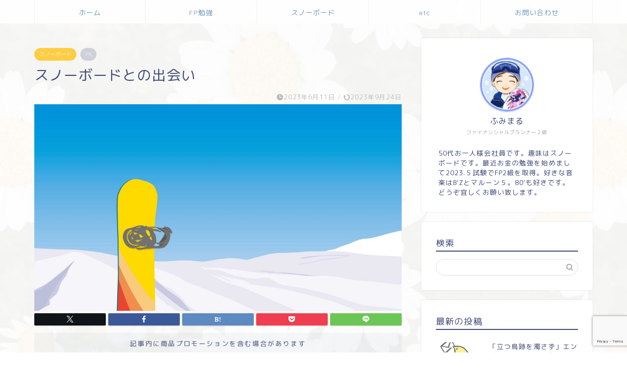

--- FILE ---
content_type: text/html; charset=UTF-8
request_url: https://cobo-fumimaru.com/snowboard-141
body_size: 24967
content:
<!DOCTYPE html>
<html lang="ja">
<head prefix="og: http://ogp.me/ns# fb: http://ogp.me/ns/fb# article: http://ogp.me/ns/article#">
<meta charset="utf-8">
<meta http-equiv="X-UA-Compatible" content="IE=edge">
<meta name="viewport" content="width=device-width, initial-scale=1">
<!-- ここからOGP -->
<meta property="og:type" content="blog">
<meta property="og:title" content="スノーボードとの出会い｜FPファイナンシャルプランナー合格の最短ルート！"> 
<meta property="og:url" content="https://cobo-fumimaru.com/snowboard-141"> 
<meta property="og:description" content="本サイトで紹介している商品・サービス等の外部リンクはアフィリエイト広告を利用しているものがあります。 [chat fac"> 
<meta property="og:image" content="https://cobo-fumimaru.com/wp-content/uploads/621667.jpg">
<meta property="og:site_name" content="FPファイナンシャルプランナー合格の最短ルート！">
<meta property="fb:admins" content="">
<meta name="twitter:card" content="summary">
<!-- ここまでOGP --> 

<meta name="description" itemprop="description" content="本サイトで紹介している商品・サービス等の外部リンクはアフィリエイト広告を利用しているものがあります。 [chat fac" >
<link rel="canonical" href="https://cobo-fumimaru.com/snowboard-141">
<title>スノーボードとの出会い｜FPファイナンシャルプランナー合格の最短ルート！</title>
<meta name='robots' content='max-image-preview:large' />
	<style>img:is([sizes="auto" i], [sizes^="auto," i]) { contain-intrinsic-size: 3000px 1500px }</style>
	<link rel='dns-prefetch' href='//code.typesquare.com' />
<link rel='dns-prefetch' href='//cdnjs.cloudflare.com' />
<link rel='dns-prefetch' href='//use.fontawesome.com' />
<link rel='dns-prefetch' href='//www.googletagmanager.com' />
<link rel="alternate" type="application/rss+xml" title="FPファイナンシャルプランナー合格の最短ルート！ &raquo; フィード" href="https://cobo-fumimaru.com/feed" />
<link rel="alternate" type="application/rss+xml" title="FPファイナンシャルプランナー合格の最短ルート！ &raquo; コメントフィード" href="https://cobo-fumimaru.com/comments/feed" />
<link rel="alternate" type="application/rss+xml" title="FPファイナンシャルプランナー合格の最短ルート！ &raquo; スノーボードとの出会い のコメントのフィード" href="https://cobo-fumimaru.com/snowboard-141/feed" />
<script type="text/javascript">
/* <![CDATA[ */
window._wpemojiSettings = {"baseUrl":"https:\/\/s.w.org\/images\/core\/emoji\/15.0.3\/72x72\/","ext":".png","svgUrl":"https:\/\/s.w.org\/images\/core\/emoji\/15.0.3\/svg\/","svgExt":".svg","source":{"concatemoji":"https:\/\/cobo-fumimaru.com\/wp-includes\/js\/wp-emoji-release.min.js?ver=6.7.4"}};
/*! This file is auto-generated */
!function(i,n){var o,s,e;function c(e){try{var t={supportTests:e,timestamp:(new Date).valueOf()};sessionStorage.setItem(o,JSON.stringify(t))}catch(e){}}function p(e,t,n){e.clearRect(0,0,e.canvas.width,e.canvas.height),e.fillText(t,0,0);var t=new Uint32Array(e.getImageData(0,0,e.canvas.width,e.canvas.height).data),r=(e.clearRect(0,0,e.canvas.width,e.canvas.height),e.fillText(n,0,0),new Uint32Array(e.getImageData(0,0,e.canvas.width,e.canvas.height).data));return t.every(function(e,t){return e===r[t]})}function u(e,t,n){switch(t){case"flag":return n(e,"\ud83c\udff3\ufe0f\u200d\u26a7\ufe0f","\ud83c\udff3\ufe0f\u200b\u26a7\ufe0f")?!1:!n(e,"\ud83c\uddfa\ud83c\uddf3","\ud83c\uddfa\u200b\ud83c\uddf3")&&!n(e,"\ud83c\udff4\udb40\udc67\udb40\udc62\udb40\udc65\udb40\udc6e\udb40\udc67\udb40\udc7f","\ud83c\udff4\u200b\udb40\udc67\u200b\udb40\udc62\u200b\udb40\udc65\u200b\udb40\udc6e\u200b\udb40\udc67\u200b\udb40\udc7f");case"emoji":return!n(e,"\ud83d\udc26\u200d\u2b1b","\ud83d\udc26\u200b\u2b1b")}return!1}function f(e,t,n){var r="undefined"!=typeof WorkerGlobalScope&&self instanceof WorkerGlobalScope?new OffscreenCanvas(300,150):i.createElement("canvas"),a=r.getContext("2d",{willReadFrequently:!0}),o=(a.textBaseline="top",a.font="600 32px Arial",{});return e.forEach(function(e){o[e]=t(a,e,n)}),o}function t(e){var t=i.createElement("script");t.src=e,t.defer=!0,i.head.appendChild(t)}"undefined"!=typeof Promise&&(o="wpEmojiSettingsSupports",s=["flag","emoji"],n.supports={everything:!0,everythingExceptFlag:!0},e=new Promise(function(e){i.addEventListener("DOMContentLoaded",e,{once:!0})}),new Promise(function(t){var n=function(){try{var e=JSON.parse(sessionStorage.getItem(o));if("object"==typeof e&&"number"==typeof e.timestamp&&(new Date).valueOf()<e.timestamp+604800&&"object"==typeof e.supportTests)return e.supportTests}catch(e){}return null}();if(!n){if("undefined"!=typeof Worker&&"undefined"!=typeof OffscreenCanvas&&"undefined"!=typeof URL&&URL.createObjectURL&&"undefined"!=typeof Blob)try{var e="postMessage("+f.toString()+"("+[JSON.stringify(s),u.toString(),p.toString()].join(",")+"));",r=new Blob([e],{type:"text/javascript"}),a=new Worker(URL.createObjectURL(r),{name:"wpTestEmojiSupports"});return void(a.onmessage=function(e){c(n=e.data),a.terminate(),t(n)})}catch(e){}c(n=f(s,u,p))}t(n)}).then(function(e){for(var t in e)n.supports[t]=e[t],n.supports.everything=n.supports.everything&&n.supports[t],"flag"!==t&&(n.supports.everythingExceptFlag=n.supports.everythingExceptFlag&&n.supports[t]);n.supports.everythingExceptFlag=n.supports.everythingExceptFlag&&!n.supports.flag,n.DOMReady=!1,n.readyCallback=function(){n.DOMReady=!0}}).then(function(){return e}).then(function(){var e;n.supports.everything||(n.readyCallback(),(e=n.source||{}).concatemoji?t(e.concatemoji):e.wpemoji&&e.twemoji&&(t(e.twemoji),t(e.wpemoji)))}))}((window,document),window._wpemojiSettings);
/* ]]> */
</script>
<style id='wp-emoji-styles-inline-css' type='text/css'>

	img.wp-smiley, img.emoji {
		display: inline !important;
		border: none !important;
		box-shadow: none !important;
		height: 1em !important;
		width: 1em !important;
		margin: 0 0.07em !important;
		vertical-align: -0.1em !important;
		background: none !important;
		padding: 0 !important;
	}
</style>
<link rel='stylesheet' id='wp-block-library-css' href='https://cobo-fumimaru.com/wp-includes/css/dist/block-library/style.min.css?ver=6.7.4' type='text/css' media='all' />
<style id='classic-theme-styles-inline-css' type='text/css'>
/*! This file is auto-generated */
.wp-block-button__link{color:#fff;background-color:#32373c;border-radius:9999px;box-shadow:none;text-decoration:none;padding:calc(.667em + 2px) calc(1.333em + 2px);font-size:1.125em}.wp-block-file__button{background:#32373c;color:#fff;text-decoration:none}
</style>
<style id='global-styles-inline-css' type='text/css'>
:root{--wp--preset--aspect-ratio--square: 1;--wp--preset--aspect-ratio--4-3: 4/3;--wp--preset--aspect-ratio--3-4: 3/4;--wp--preset--aspect-ratio--3-2: 3/2;--wp--preset--aspect-ratio--2-3: 2/3;--wp--preset--aspect-ratio--16-9: 16/9;--wp--preset--aspect-ratio--9-16: 9/16;--wp--preset--color--black: #000000;--wp--preset--color--cyan-bluish-gray: #abb8c3;--wp--preset--color--white: #ffffff;--wp--preset--color--pale-pink: #f78da7;--wp--preset--color--vivid-red: #cf2e2e;--wp--preset--color--luminous-vivid-orange: #ff6900;--wp--preset--color--luminous-vivid-amber: #fcb900;--wp--preset--color--light-green-cyan: #7bdcb5;--wp--preset--color--vivid-green-cyan: #00d084;--wp--preset--color--pale-cyan-blue: #8ed1fc;--wp--preset--color--vivid-cyan-blue: #0693e3;--wp--preset--color--vivid-purple: #9b51e0;--wp--preset--gradient--vivid-cyan-blue-to-vivid-purple: linear-gradient(135deg,rgba(6,147,227,1) 0%,rgb(155,81,224) 100%);--wp--preset--gradient--light-green-cyan-to-vivid-green-cyan: linear-gradient(135deg,rgb(122,220,180) 0%,rgb(0,208,130) 100%);--wp--preset--gradient--luminous-vivid-amber-to-luminous-vivid-orange: linear-gradient(135deg,rgba(252,185,0,1) 0%,rgba(255,105,0,1) 100%);--wp--preset--gradient--luminous-vivid-orange-to-vivid-red: linear-gradient(135deg,rgba(255,105,0,1) 0%,rgb(207,46,46) 100%);--wp--preset--gradient--very-light-gray-to-cyan-bluish-gray: linear-gradient(135deg,rgb(238,238,238) 0%,rgb(169,184,195) 100%);--wp--preset--gradient--cool-to-warm-spectrum: linear-gradient(135deg,rgb(74,234,220) 0%,rgb(151,120,209) 20%,rgb(207,42,186) 40%,rgb(238,44,130) 60%,rgb(251,105,98) 80%,rgb(254,248,76) 100%);--wp--preset--gradient--blush-light-purple: linear-gradient(135deg,rgb(255,206,236) 0%,rgb(152,150,240) 100%);--wp--preset--gradient--blush-bordeaux: linear-gradient(135deg,rgb(254,205,165) 0%,rgb(254,45,45) 50%,rgb(107,0,62) 100%);--wp--preset--gradient--luminous-dusk: linear-gradient(135deg,rgb(255,203,112) 0%,rgb(199,81,192) 50%,rgb(65,88,208) 100%);--wp--preset--gradient--pale-ocean: linear-gradient(135deg,rgb(255,245,203) 0%,rgb(182,227,212) 50%,rgb(51,167,181) 100%);--wp--preset--gradient--electric-grass: linear-gradient(135deg,rgb(202,248,128) 0%,rgb(113,206,126) 100%);--wp--preset--gradient--midnight: linear-gradient(135deg,rgb(2,3,129) 0%,rgb(40,116,252) 100%);--wp--preset--font-size--small: 13px;--wp--preset--font-size--medium: 20px;--wp--preset--font-size--large: 36px;--wp--preset--font-size--x-large: 42px;--wp--preset--spacing--20: 0.44rem;--wp--preset--spacing--30: 0.67rem;--wp--preset--spacing--40: 1rem;--wp--preset--spacing--50: 1.5rem;--wp--preset--spacing--60: 2.25rem;--wp--preset--spacing--70: 3.38rem;--wp--preset--spacing--80: 5.06rem;--wp--preset--shadow--natural: 6px 6px 9px rgba(0, 0, 0, 0.2);--wp--preset--shadow--deep: 12px 12px 50px rgba(0, 0, 0, 0.4);--wp--preset--shadow--sharp: 6px 6px 0px rgba(0, 0, 0, 0.2);--wp--preset--shadow--outlined: 6px 6px 0px -3px rgba(255, 255, 255, 1), 6px 6px rgba(0, 0, 0, 1);--wp--preset--shadow--crisp: 6px 6px 0px rgba(0, 0, 0, 1);}:where(.is-layout-flex){gap: 0.5em;}:where(.is-layout-grid){gap: 0.5em;}body .is-layout-flex{display: flex;}.is-layout-flex{flex-wrap: wrap;align-items: center;}.is-layout-flex > :is(*, div){margin: 0;}body .is-layout-grid{display: grid;}.is-layout-grid > :is(*, div){margin: 0;}:where(.wp-block-columns.is-layout-flex){gap: 2em;}:where(.wp-block-columns.is-layout-grid){gap: 2em;}:where(.wp-block-post-template.is-layout-flex){gap: 1.25em;}:where(.wp-block-post-template.is-layout-grid){gap: 1.25em;}.has-black-color{color: var(--wp--preset--color--black) !important;}.has-cyan-bluish-gray-color{color: var(--wp--preset--color--cyan-bluish-gray) !important;}.has-white-color{color: var(--wp--preset--color--white) !important;}.has-pale-pink-color{color: var(--wp--preset--color--pale-pink) !important;}.has-vivid-red-color{color: var(--wp--preset--color--vivid-red) !important;}.has-luminous-vivid-orange-color{color: var(--wp--preset--color--luminous-vivid-orange) !important;}.has-luminous-vivid-amber-color{color: var(--wp--preset--color--luminous-vivid-amber) !important;}.has-light-green-cyan-color{color: var(--wp--preset--color--light-green-cyan) !important;}.has-vivid-green-cyan-color{color: var(--wp--preset--color--vivid-green-cyan) !important;}.has-pale-cyan-blue-color{color: var(--wp--preset--color--pale-cyan-blue) !important;}.has-vivid-cyan-blue-color{color: var(--wp--preset--color--vivid-cyan-blue) !important;}.has-vivid-purple-color{color: var(--wp--preset--color--vivid-purple) !important;}.has-black-background-color{background-color: var(--wp--preset--color--black) !important;}.has-cyan-bluish-gray-background-color{background-color: var(--wp--preset--color--cyan-bluish-gray) !important;}.has-white-background-color{background-color: var(--wp--preset--color--white) !important;}.has-pale-pink-background-color{background-color: var(--wp--preset--color--pale-pink) !important;}.has-vivid-red-background-color{background-color: var(--wp--preset--color--vivid-red) !important;}.has-luminous-vivid-orange-background-color{background-color: var(--wp--preset--color--luminous-vivid-orange) !important;}.has-luminous-vivid-amber-background-color{background-color: var(--wp--preset--color--luminous-vivid-amber) !important;}.has-light-green-cyan-background-color{background-color: var(--wp--preset--color--light-green-cyan) !important;}.has-vivid-green-cyan-background-color{background-color: var(--wp--preset--color--vivid-green-cyan) !important;}.has-pale-cyan-blue-background-color{background-color: var(--wp--preset--color--pale-cyan-blue) !important;}.has-vivid-cyan-blue-background-color{background-color: var(--wp--preset--color--vivid-cyan-blue) !important;}.has-vivid-purple-background-color{background-color: var(--wp--preset--color--vivid-purple) !important;}.has-black-border-color{border-color: var(--wp--preset--color--black) !important;}.has-cyan-bluish-gray-border-color{border-color: var(--wp--preset--color--cyan-bluish-gray) !important;}.has-white-border-color{border-color: var(--wp--preset--color--white) !important;}.has-pale-pink-border-color{border-color: var(--wp--preset--color--pale-pink) !important;}.has-vivid-red-border-color{border-color: var(--wp--preset--color--vivid-red) !important;}.has-luminous-vivid-orange-border-color{border-color: var(--wp--preset--color--luminous-vivid-orange) !important;}.has-luminous-vivid-amber-border-color{border-color: var(--wp--preset--color--luminous-vivid-amber) !important;}.has-light-green-cyan-border-color{border-color: var(--wp--preset--color--light-green-cyan) !important;}.has-vivid-green-cyan-border-color{border-color: var(--wp--preset--color--vivid-green-cyan) !important;}.has-pale-cyan-blue-border-color{border-color: var(--wp--preset--color--pale-cyan-blue) !important;}.has-vivid-cyan-blue-border-color{border-color: var(--wp--preset--color--vivid-cyan-blue) !important;}.has-vivid-purple-border-color{border-color: var(--wp--preset--color--vivid-purple) !important;}.has-vivid-cyan-blue-to-vivid-purple-gradient-background{background: var(--wp--preset--gradient--vivid-cyan-blue-to-vivid-purple) !important;}.has-light-green-cyan-to-vivid-green-cyan-gradient-background{background: var(--wp--preset--gradient--light-green-cyan-to-vivid-green-cyan) !important;}.has-luminous-vivid-amber-to-luminous-vivid-orange-gradient-background{background: var(--wp--preset--gradient--luminous-vivid-amber-to-luminous-vivid-orange) !important;}.has-luminous-vivid-orange-to-vivid-red-gradient-background{background: var(--wp--preset--gradient--luminous-vivid-orange-to-vivid-red) !important;}.has-very-light-gray-to-cyan-bluish-gray-gradient-background{background: var(--wp--preset--gradient--very-light-gray-to-cyan-bluish-gray) !important;}.has-cool-to-warm-spectrum-gradient-background{background: var(--wp--preset--gradient--cool-to-warm-spectrum) !important;}.has-blush-light-purple-gradient-background{background: var(--wp--preset--gradient--blush-light-purple) !important;}.has-blush-bordeaux-gradient-background{background: var(--wp--preset--gradient--blush-bordeaux) !important;}.has-luminous-dusk-gradient-background{background: var(--wp--preset--gradient--luminous-dusk) !important;}.has-pale-ocean-gradient-background{background: var(--wp--preset--gradient--pale-ocean) !important;}.has-electric-grass-gradient-background{background: var(--wp--preset--gradient--electric-grass) !important;}.has-midnight-gradient-background{background: var(--wp--preset--gradient--midnight) !important;}.has-small-font-size{font-size: var(--wp--preset--font-size--small) !important;}.has-medium-font-size{font-size: var(--wp--preset--font-size--medium) !important;}.has-large-font-size{font-size: var(--wp--preset--font-size--large) !important;}.has-x-large-font-size{font-size: var(--wp--preset--font-size--x-large) !important;}
:where(.wp-block-post-template.is-layout-flex){gap: 1.25em;}:where(.wp-block-post-template.is-layout-grid){gap: 1.25em;}
:where(.wp-block-columns.is-layout-flex){gap: 2em;}:where(.wp-block-columns.is-layout-grid){gap: 2em;}
:root :where(.wp-block-pullquote){font-size: 1.5em;line-height: 1.6;}
</style>
<link rel='stylesheet' id='contact-form-7-css' href='https://cobo-fumimaru.com/wp-content/plugins/contact-form-7/includes/css/styles.css?ver=6.0.5' type='text/css' media='all' />
<link rel='stylesheet' id='parent-style-css' href='https://cobo-fumimaru.com/wp-content/themes/jin/style.css?ver=6.7.4' type='text/css' media='all' />
<link rel='stylesheet' id='theme-style-css' href='https://cobo-fumimaru.com/wp-content/themes/jin-child/style.css?ver=6.7.4' type='text/css' media='all' />
<link rel='stylesheet' id='fontawesome-style-css' href='https://use.fontawesome.com/releases/v5.6.3/css/all.css?ver=6.7.4' type='text/css' media='all' />
<link rel='stylesheet' id='swiper-style-css' href='https://cdnjs.cloudflare.com/ajax/libs/Swiper/4.0.7/css/swiper.min.css?ver=6.7.4' type='text/css' media='all' />
<script type="text/javascript" src="https://cobo-fumimaru.com/wp-includes/js/jquery/jquery.min.js?ver=3.7.1" id="jquery-core-js"></script>
<script type="text/javascript" src="https://cobo-fumimaru.com/wp-includes/js/jquery/jquery-migrate.min.js?ver=3.4.1" id="jquery-migrate-js"></script>
<script type="text/javascript" src="//code.typesquare.com/static/5b0e3c4aee6847bda5a036abac1e024a/ts307f.js?fadein=0&amp;ver=2.0.4" id="typesquare_std-js"></script>

<!-- Site Kit によって追加された Google タグ（gtag.js）スニペット -->
<!-- Google アナリティクス スニペット (Site Kit が追加) -->
<script type="text/javascript" src="https://www.googletagmanager.com/gtag/js?id=GT-MBH9LN7" id="google_gtagjs-js" async></script>
<script type="text/javascript" id="google_gtagjs-js-after">
/* <![CDATA[ */
window.dataLayer = window.dataLayer || [];function gtag(){dataLayer.push(arguments);}
gtag("set","linker",{"domains":["cobo-fumimaru.com"]});
gtag("js", new Date());
gtag("set", "developer_id.dZTNiMT", true);
gtag("config", "GT-MBH9LN7");
/* ]]> */
</script>
<link rel="https://api.w.org/" href="https://cobo-fumimaru.com/wp-json/" /><link rel="alternate" title="JSON" type="application/json" href="https://cobo-fumimaru.com/wp-json/wp/v2/posts/141" /><link rel='shortlink' href='https://cobo-fumimaru.com/?p=141' />
<link rel="alternate" title="oEmbed (JSON)" type="application/json+oembed" href="https://cobo-fumimaru.com/wp-json/oembed/1.0/embed?url=https%3A%2F%2Fcobo-fumimaru.com%2Fsnowboard-141" />
<link rel="alternate" title="oEmbed (XML)" type="text/xml+oembed" href="https://cobo-fumimaru.com/wp-json/oembed/1.0/embed?url=https%3A%2F%2Fcobo-fumimaru.com%2Fsnowboard-141&#038;format=xml" />
<meta name="generator" content="Site Kit by Google 1.170.0" />	<style type="text/css">
		#wrapper {
			background-color: #fff;
			background-image: url(https://cobo-fumimaru.com/wp-content/uploads/haikei2.jpg);
					}

		.related-entry-headline-text span:before,
		#comment-title span:before,
		#reply-title span:before {
			background-color: #3b4675;
			border-color: #3b4675 !important;
		}

		#breadcrumb:after,
		#page-top a {
			background-color: #3b4675;
		}

		footer {
			background-color: #3b4675;
		}

		.footer-inner a,
		#copyright,
		#copyright-center {
			border-color: #fff !important;
			color: #fff !important;
		}

		#footer-widget-area {
			border-color: #fff !important;
		}

		.page-top-footer a {
			color: #3b4675 !important;
		}

		#breadcrumb ul li,
		#breadcrumb ul li a {
			color: #3b4675 !important;
		}

		body,
		a,
		a:link,
		a:visited,
		.my-profile,
		.widgettitle,
		.tabBtn-mag label {
			color: #3b4675;
		}

		a:hover {
			color: #008db7;
		}

		.widget_nav_menu ul>li>a:before,
		.widget_categories ul>li>a:before,
		.widget_pages ul>li>a:before,
		.widget_recent_entries ul>li>a:before,
		.widget_archive ul>li>a:before,
		.widget_archive form:after,
		.widget_categories form:after,
		.widget_nav_menu ul>li>ul.sub-menu>li>a:before,
		.widget_categories ul>li>.children>li>a:before,
		.widget_pages ul>li>.children>li>a:before,
		.widget_nav_menu ul>li>ul.sub-menu>li>ul.sub-menu li>a:before,
		.widget_categories ul>li>.children>li>.children li>a:before,
		.widget_pages ul>li>.children>li>.children li>a:before {
			color: #3b4675;
		}

		.widget_nav_menu ul .sub-menu .sub-menu li a:before {
			background-color: #3b4675 !important;
		}
		.d--labeling-act-border{
			border-color: rgba(59,70,117,0.18);
		}
		.c--labeling-act.d--labeling-act-solid{
			background-color: rgba(59,70,117,0.06);
		}
		.a--labeling-act{
			color: rgba(59,70,117,0.6);
		}
		.a--labeling-small-act span{
			background-color: rgba(59,70,117,0.21);
		}
		.c--labeling-act.d--labeling-act-strong{
			background-color: rgba(59,70,117,0.045);
		}
		.d--labeling-act-strong .a--labeling-act{
			color: rgba(59,70,117,0.75);
		}


		footer .footer-widget,
		footer .footer-widget a,
		footer .footer-widget ul li,
		.footer-widget.widget_nav_menu ul>li>a:before,
		.footer-widget.widget_categories ul>li>a:before,
		.footer-widget.widget_recent_entries ul>li>a:before,
		.footer-widget.widget_pages ul>li>a:before,
		.footer-widget.widget_archive ul>li>a:before,
		footer .widget_tag_cloud .tagcloud a:before {
			color: #fff !important;
			border-color: #fff !important;
		}

		footer .footer-widget .widgettitle {
			color: #fff !important;
			border-color: #ffcd44 !important;
		}

		footer .widget_nav_menu ul .children .children li a:before,
		footer .widget_categories ul .children .children li a:before,
		footer .widget_nav_menu ul .sub-menu .sub-menu li a:before {
			background-color: #fff !important;
		}

		#drawernav a:hover,
		.post-list-title,
		#prev-next p,
		#toc_container .toc_list li a {
			color: #3b4675 !important;
		}

		#header-box {
			background-color: #3b4675;
		}

		@media (min-width: 768px) {

			#header-box .header-box10-bg:before,
			#header-box .header-box11-bg:before {
				border-radius: 2px;
			}
		}

		@media (min-width: 768px) {
			.top-image-meta {
				margin-top: calc(0px - 30px);
			}
		}

		@media (min-width: 1200px) {
			.top-image-meta {
				margin-top: calc(0px);
			}
		}

		.pickup-contents:before {
			background-color: #3b4675 !important;
		}

		.main-image-text {
			color: #000000;
		}

		.main-image-text-sub {
			color: #555555;
		}

		@media (min-width: 481px) {
			#site-info {
				padding-top: 30px !important;
				padding-bottom: 30px !important;
			}
		}

		#site-info span a {
			color: #ffffff !important;
		}

		#headmenu .headsns .line a svg {
			fill: #f4f4f4 !important;
		}

		#headmenu .headsns a,
		#headmenu {
			color: #f4f4f4 !important;
			border-color: #f4f4f4 !important;
		}

		.profile-follow .line-sns a svg {
			fill: #3b4675 !important;
		}

		.profile-follow .line-sns a:hover svg {
			fill: #ffcd44 !important;
		}

		.profile-follow a {
			color: #3b4675 !important;
			border-color: #3b4675 !important;
		}

		.profile-follow a:hover,
		#headmenu .headsns a:hover {
			color: #ffcd44 !important;
			border-color: #ffcd44 !important;
		}

		.search-box:hover {
			color: #ffcd44 !important;
			border-color: #ffcd44 !important;
		}

		#header #headmenu .headsns .line a:hover svg {
			fill: #ffcd44 !important;
		}

		.cps-icon-bar,
		#navtoggle:checked+.sp-menu-open .cps-icon-bar {
			background-color: #ffffff;
		}

		#nav-container {
			background-color: #fff;
		}

		.menu-box .menu-item svg {
			fill: #6796bf;
		}

		#drawernav ul.menu-box>li>a,
		#drawernav2 ul.menu-box>li>a,
		#drawernav3 ul.menu-box>li>a,
		#drawernav4 ul.menu-box>li>a,
		#drawernav5 ul.menu-box>li>a,
		#drawernav ul.menu-box>li.menu-item-has-children:after,
		#drawernav2 ul.menu-box>li.menu-item-has-children:after,
		#drawernav3 ul.menu-box>li.menu-item-has-children:after,
		#drawernav4 ul.menu-box>li.menu-item-has-children:after,
		#drawernav5 ul.menu-box>li.menu-item-has-children:after {
			color: #6796bf !important;
		}

		#drawernav ul.menu-box li a,
		#drawernav2 ul.menu-box li a,
		#drawernav3 ul.menu-box li a,
		#drawernav4 ul.menu-box li a,
		#drawernav5 ul.menu-box li a {
			font-size: 14px !important;
		}

		#drawernav3 ul.menu-box>li {
			color: #3b4675 !important;
		}

		#drawernav4 .menu-box>.menu-item>a:after,
		#drawernav3 .menu-box>.menu-item>a:after,
		#drawernav .menu-box>.menu-item>a:after {
			background-color: #6796bf !important;
		}

		#drawernav2 .menu-box>.menu-item:hover,
		#drawernav5 .menu-box>.menu-item:hover {
			border-top-color: #3b4675 !important;
		}

		.cps-info-bar a {
			background-color: #ffcd44 !important;
		}

		@media (min-width: 768px) {
			.post-list-mag .post-list-item:not(:nth-child(2n)) {
				margin-right: 2.6%;
			}
		}

		@media (min-width: 768px) {

			#tab-1:checked~.tabBtn-mag li [for="tab-1"]:after,
			#tab-2:checked~.tabBtn-mag li [for="tab-2"]:after,
			#tab-3:checked~.tabBtn-mag li [for="tab-3"]:after,
			#tab-4:checked~.tabBtn-mag li [for="tab-4"]:after {
				border-top-color: #3b4675 !important;
			}

			.tabBtn-mag label {
				border-bottom-color: #3b4675 !important;
			}
		}

		#tab-1:checked~.tabBtn-mag li [for="tab-1"],
		#tab-2:checked~.tabBtn-mag li [for="tab-2"],
		#tab-3:checked~.tabBtn-mag li [for="tab-3"],
		#tab-4:checked~.tabBtn-mag li [for="tab-4"],
		#prev-next a.next:after,
		#prev-next a.prev:after,
		.more-cat-button a:hover span:before {
			background-color: #3b4675 !important;
		}


		.swiper-slide .post-list-cat,
		.post-list-mag .post-list-cat,
		.post-list-mag3col .post-list-cat,
		.post-list-mag-sp1col .post-list-cat,
		.swiper-pagination-bullet-active,
		.pickup-cat,
		.post-list .post-list-cat,
		#breadcrumb .bcHome a:hover span:before,
		.popular-item:nth-child(1) .pop-num,
		.popular-item:nth-child(2) .pop-num,
		.popular-item:nth-child(3) .pop-num {
			background-color: #ffcd44 !important;
		}

		.sidebar-btn a,
		.profile-sns-menu {
			background-color: #ffcd44 !important;
		}

		.sp-sns-menu a,
		.pickup-contents-box a:hover .pickup-title {
			border-color: #3b4675 !important;
			color: #3b4675 !important;
		}

		.pro-line svg {
			fill: #3b4675 !important;
		}

		.cps-post-cat a,
		.meta-cat,
		.popular-cat {
			background-color: #ffcd44 !important;
			border-color: #ffcd44 !important;
		}

		.tagicon,
		.tag-box a,
		#toc_container .toc_list>li,
		#toc_container .toc_title {
			color: #3b4675 !important;
		}

		.widget_tag_cloud a::before {
			color: #3b4675 !important;
		}

		.tag-box a,
		#toc_container:before {
			border-color: #3b4675 !important;
		}

		.cps-post-cat a:hover {
			color: #008db7 !important;
		}

		.pagination li:not([class*="current"]) a:hover,
		.widget_tag_cloud a:hover {
			background-color: #3b4675 !important;
		}

		.pagination li:not([class*="current"]) a:hover {
			opacity: 0.5 !important;
		}

		.pagination li.current a {
			background-color: #3b4675 !important;
			border-color: #3b4675 !important;
		}

		.nextpage a:hover span {
			color: #3b4675 !important;
			border-color: #3b4675 !important;
		}

		.cta-content:before {
			background-color: #6FBFCA !important;
		}

		.cta-text,
		.info-title {
			color: #fff !important;
		}

		#footer-widget-area.footer_style1 .widgettitle {
			border-color: #ffcd44 !important;
		}

		.sidebar_style1 .widgettitle,
		.sidebar_style5 .widgettitle {
			border-color: #3b4675 !important;
		}

		.sidebar_style2 .widgettitle,
		.sidebar_style4 .widgettitle,
		.sidebar_style6 .widgettitle,
		#home-bottom-widget .widgettitle,
		#home-top-widget .widgettitle,
		#post-bottom-widget .widgettitle,
		#post-top-widget .widgettitle {
			background-color: #3b4675 !important;
		}

		#home-bottom-widget .widget_search .search-box input[type="submit"],
		#home-top-widget .widget_search .search-box input[type="submit"],
		#post-bottom-widget .widget_search .search-box input[type="submit"],
		#post-top-widget .widget_search .search-box input[type="submit"] {
			background-color: #ffcd44 !important;
		}

		.tn-logo-size {
			font-size: 160% !important;
		}

		@media (min-width: 481px) {
			.tn-logo-size img {
				width: calc(160%*0.5) !important;
			}
		}

		@media (min-width: 768px) {
			.tn-logo-size img {
				width: calc(160%*2.2) !important;
			}
		}

		@media (min-width: 1200px) {
			.tn-logo-size img {
				width: 160% !important;
			}
		}

		.sp-logo-size {
			font-size: 30% !important;
		}

		.sp-logo-size img {
			width: 30% !important;
		}

		.cps-post-main ul>li:before,
		.cps-post-main ol>li:before {
			background-color: #ffcd44 !important;
		}

		.profile-card .profile-title {
			background-color: #3b4675 !important;
		}

		.profile-card {
			border-color: #3b4675 !important;
		}

		.cps-post-main a {
			color: #008db7;
		}

		.cps-post-main .marker {
			background: -webkit-linear-gradient(transparent 60%, #ffcedb 0%);
			background: linear-gradient(transparent 60%, #ffcedb 0%);
		}

		.cps-post-main .marker2 {
			background: -webkit-linear-gradient(transparent 60%, #a9eaf2 0%);
			background: linear-gradient(transparent 60%, #a9eaf2 0%);
		}

		.cps-post-main .jic-sc {
			color: #e9546b;
		}


		.simple-box1 {
			border-color: #ef9b9b !important;
		}

		.simple-box2 {
			border-color: #f2bf7d !important;
		}

		.simple-box3 {
			border-color: #b5e28a !important;
		}

		.simple-box4 {
			border-color: #7badd8 !important;
		}

		.simple-box4:before {
			background-color: #7badd8;
		}

		.simple-box5 {
			border-color: #e896c7 !important;
		}

		.simple-box5:before {
			background-color: #e896c7;
		}

		.simple-box6 {
			background-color: #fffdef !important;
		}

		.simple-box7 {
			border-color: #def1f9 !important;
		}

		.simple-box7:before {
			background-color: #def1f9 !important;
		}

		.simple-box8 {
			border-color: #96ddc1 !important;
		}

		.simple-box8:before {
			background-color: #96ddc1 !important;
		}

		.simple-box9:before {
			background-color: #e1c0e8 !important;
		}

		.simple-box9:after {
			border-color: #e1c0e8 #e1c0e8 #fff #fff !important;
		}

		.kaisetsu-box1:before,
		.kaisetsu-box1-title {
			background-color: #ffb49e !important;
		}

		.kaisetsu-box2 {
			border-color: #89c2f4 !important;
		}

		.kaisetsu-box2-title {
			background-color: #89c2f4 !important;
		}

		.kaisetsu-box4 {
			border-color: #ea91a9 !important;
		}

		.kaisetsu-box4-title {
			background-color: #ea91a9 !important;
		}

		.kaisetsu-box5:before {
			background-color: #57b3ba !important;
		}

		.kaisetsu-box5-title {
			background-color: #57b3ba !important;
		}

		.concept-box1 {
			border-color: #85db8f !important;
		}

		.concept-box1:after {
			background-color: #85db8f !important;
		}

		.concept-box1:before {
			content: "ポイント" !important;
			color: #85db8f !important;
		}

		.concept-box2 {
			border-color: #f7cf6a !important;
		}

		.concept-box2:after {
			background-color: #f7cf6a !important;
		}

		.concept-box2:before {
			content: "注意点" !important;
			color: #f7cf6a !important;
		}

		.concept-box3 {
			border-color: #86cee8 !important;
		}

		.concept-box3:after {
			background-color: #86cee8 !important;
		}

		.concept-box3:before {
			content: "良い例" !important;
			color: #86cee8 !important;
		}

		.concept-box4 {
			border-color: #ed8989 !important;
		}

		.concept-box4:after {
			background-color: #ed8989 !important;
		}

		.concept-box4:before {
			content: "悪い例" !important;
			color: #ed8989 !important;
		}

		.concept-box5 {
			border-color: #9e9e9e !important;
		}

		.concept-box5:after {
			background-color: #9e9e9e !important;
		}

		.concept-box5:before {
			content: "参考" !important;
			color: #9e9e9e !important;
		}

		.concept-box6 {
			border-color: #8eaced !important;
		}

		.concept-box6:after {
			background-color: #8eaced !important;
		}

		.concept-box6:before {
			content: "メモ" !important;
			color: #8eaced !important;
		}

		.innerlink-box1,
		.blog-card {
			border-color: #73bc9b !important;
		}

		.innerlink-box1-title {
			background-color: #73bc9b !important;
			border-color: #73bc9b !important;
		}

		.innerlink-box1:before,
		.blog-card-hl-box {
			background-color: #73bc9b !important;
		}

		.concept-box1:before,
		.concept-box2:before,
		.concept-box3:before,
		.concept-box4:before,
		.concept-box5:before,
		.concept-box6:before {
			background-color: #fff;
			background-image: url(https://cobo-fumimaru.com/wp-content/uploads/haikei2.jpg);
		}

		.concept-box1:after,
		.concept-box2:after,
		.concept-box3:after,
		.concept-box4:after,
		.concept-box5:after,
		.concept-box6:after {
			border-color: #fff;
			border-image: url(https://cobo-fumimaru.com/wp-content/uploads/haikei2.jpg) 27 23 / 50px 30px / 1rem round space0 / 5px 5px;
		}

		.jin-ac-box01-title::after {
			color: #3b4675;
		}

		.color-button01 a,
		.color-button01 a:hover,
		.color-button01:before {
			background-color: #008db7 !important;
		}

		.top-image-btn-color a,
		.top-image-btn-color a:hover,
		.top-image-btn-color:before {
			background-color: #ffcd44 !important;
		}

		.color-button02 a,
		.color-button02 a:hover,
		.color-button02:before {
			background-color: #d9333f !important;
		}

		.color-button01-big a,
		.color-button01-big a:hover,
		.color-button01-big:before {
			background-color: #3296d1 !important;
		}

		.color-button01-big a,
		.color-button01-big:before {
			border-radius: 5px !important;
		}

		.color-button01-big a {
			padding-top: 20px !important;
			padding-bottom: 20px !important;
		}

		.color-button02-big a,
		.color-button02-big a:hover,
		.color-button02-big:before {
			background-color: #83d159 !important;
		}

		.color-button02-big a,
		.color-button02-big:before {
			border-radius: 5px !important;
		}

		.color-button02-big a {
			padding-top: 20px !important;
			padding-bottom: 20px !important;
		}

		.color-button01-big {
			width: 75% !important;
		}

		.color-button02-big {
			width: 75% !important;
		}

		.top-image-btn-color:before,
		.color-button01:before,
		.color-button02:before,
		.color-button01-big:before,
		.color-button02-big:before {
			bottom: -1px;
			left: -1px;
			width: 100%;
			height: 100%;
			border-radius: 6px;
			box-shadow: 0px 1px 5px 0px rgba(0, 0, 0, 0.25);
			-webkit-transition: all .4s;
			transition: all .4s;
		}

		.top-image-btn-color a:hover,
		.color-button01 a:hover,
		.color-button02 a:hover,
		.color-button01-big a:hover,
		.color-button02-big a:hover {
			-webkit-transform: translateY(2px);
			transform: translateY(2px);
			-webkit-filter: brightness(0.95);
			filter: brightness(0.95);
		}

		.top-image-btn-color:hover:before,
		.color-button01:hover:before,
		.color-button02:hover:before,
		.color-button01-big:hover:before,
		.color-button02-big:hover:before {
			-webkit-transform: translateY(2px);
			transform: translateY(2px);
			box-shadow: none !important;
		}

		.h2-style01 h2,
		.h2-style02 h2:before,
		.h2-style03 h2,
		.h2-style04 h2:before,
		.h2-style05 h2,
		.h2-style07 h2:before,
		.h2-style07 h2:after,
		.h3-style03 h3:before,
		.h3-style02 h3:before,
		.h3-style05 h3:before,
		.h3-style07 h3:before,
		.h2-style08 h2:after,
		.h2-style10 h2:before,
		.h2-style10 h2:after,
		.h3-style02 h3:after,
		.h4-style02 h4:before {
			background-color: #3b4675 !important;
		}

		.h3-style01 h3,
		.h3-style04 h3,
		.h3-style05 h3,
		.h3-style06 h3,
		.h4-style01 h4,
		.h2-style02 h2,
		.h2-style08 h2,
		.h2-style08 h2:before,
		.h2-style09 h2,
		.h4-style03 h4 {
			border-color: #3b4675 !important;
		}

		.h2-style05 h2:before {
			border-top-color: #3b4675 !important;
		}

		.h2-style06 h2:before,
		.sidebar_style3 .widgettitle:after {
			background-image: linear-gradient(-45deg,
					transparent 25%,
					#3b4675 25%,
					#3b4675 50%,
					transparent 50%,
					transparent 75%,
					#3b4675 75%,
					#3b4675);
		}

		.jin-h2-icons.h2-style02 h2 .jic:before,
		.jin-h2-icons.h2-style04 h2 .jic:before,
		.jin-h2-icons.h2-style06 h2 .jic:before,
		.jin-h2-icons.h2-style07 h2 .jic:before,
		.jin-h2-icons.h2-style08 h2 .jic:before,
		.jin-h2-icons.h2-style09 h2 .jic:before,
		.jin-h2-icons.h2-style10 h2 .jic:before,
		.jin-h3-icons.h3-style01 h3 .jic:before,
		.jin-h3-icons.h3-style02 h3 .jic:before,
		.jin-h3-icons.h3-style03 h3 .jic:before,
		.jin-h3-icons.h3-style04 h3 .jic:before,
		.jin-h3-icons.h3-style05 h3 .jic:before,
		.jin-h3-icons.h3-style06 h3 .jic:before,
		.jin-h3-icons.h3-style07 h3 .jic:before,
		.jin-h4-icons.h4-style01 h4 .jic:before,
		.jin-h4-icons.h4-style02 h4 .jic:before,
		.jin-h4-icons.h4-style03 h4 .jic:before,
		.jin-h4-icons.h4-style04 h4 .jic:before {
			color: #3b4675;
		}

		@media all and (-ms-high-contrast:none) {

			*::-ms-backdrop,
			.color-button01:before,
			.color-button02:before,
			.color-button01-big:before,
			.color-button02-big:before {
				background-color: #595857 !important;
			}
		}

		.jin-lp-h2 h2,
		.jin-lp-h2 h2 {
			background-color: transparent !important;
			border-color: transparent !important;
			color: #3b4675 !important;
		}

		.jincolumn-h3style2 {
			border-color: #3b4675 !important;
		}

		.jinlph2-style1 h2:first-letter {
			color: #3b4675 !important;
		}

		.jinlph2-style2 h2,
		.jinlph2-style3 h2 {
			border-color: #3b4675 !important;
		}

		.jin-photo-title .jin-fusen1-down,
		.jin-photo-title .jin-fusen1-even,
		.jin-photo-title .jin-fusen1-up {
			border-left-color: #3b4675;
		}

		.jin-photo-title .jin-fusen2,
		.jin-photo-title .jin-fusen3 {
			background-color: #3b4675;
		}

		.jin-photo-title .jin-fusen2:before,
		.jin-photo-title .jin-fusen3:before {
			border-top-color: #3b4675;
		}

		.has-huge-font-size {
			font-size: 42px !important;
		}

		.has-large-font-size {
			font-size: 36px !important;
		}

		.has-medium-font-size {
			font-size: 20px !important;
		}

		.has-normal-font-size {
			font-size: 16px !important;
		}

		.has-small-font-size {
			font-size: 13px !important;
		}
	</style>

<!-- Site Kit が追加した Google AdSense メタタグ -->
<meta name="google-adsense-platform-account" content="ca-host-pub-2644536267352236">
<meta name="google-adsense-platform-domain" content="sitekit.withgoogle.com">
<!-- Site Kit が追加した End Google AdSense メタタグ -->
<noscript><style>.lazyload[data-src]{display:none !important;}</style></noscript><style>.lazyload{background-image:none !important;}.lazyload:before{background-image:none !important;}</style><link rel="icon" href="https://cobo-fumimaru.com/wp-content/uploads/cropped-image_picker_D26C292A-44A0-4C33-893A-532BF86A3360-6337-00000109E809D158_2000x2000-32x32.jpg" sizes="32x32" />
<link rel="icon" href="https://cobo-fumimaru.com/wp-content/uploads/cropped-image_picker_D26C292A-44A0-4C33-893A-532BF86A3360-6337-00000109E809D158_2000x2000-192x192.jpg" sizes="192x192" />
<link rel="apple-touch-icon" href="https://cobo-fumimaru.com/wp-content/uploads/cropped-image_picker_D26C292A-44A0-4C33-893A-532BF86A3360-6337-00000109E809D158_2000x2000-180x180.jpg" />
<meta name="msapplication-TileImage" content="https://cobo-fumimaru.com/wp-content/uploads/cropped-image_picker_D26C292A-44A0-4C33-893A-532BF86A3360-6337-00000109E809D158_2000x2000-270x270.jpg" />
	
<!--カエレバCSS-->
<!--アプリーチCSS-->

<!-- Google tag (gtag.js) -->
<script async src="https://www.googletagmanager.com/gtag/js?id=G-PG5236J0MC"></script>
<script>
  window.dataLayer = window.dataLayer || [];
  function gtag(){dataLayer.push(arguments);}
  gtag('js', new Date());

  gtag('config', 'G-PG5236J0MC');
</script>
</head>
<body class="post-template-default single single-post postid-141 single-format-standard" id="rm-style">
<div id="wrapper">

		
	<div id="scroll-content" class="animate">
	
		<!--ヘッダー-->

								
<div id="header-box" class="tn_off header-box animate">
	<div id="header" class="header-type2 header animate">
		
		<div id="site-info" class="ef">
												<span class="tn-logo-size"><a href='https://cobo-fumimaru.com/' title='FPファイナンシャルプランナー合格の最短ルート！' rel='home'>FPファイナンシャルプランナー合格の最短ルート！</a></span>
									</div>

	
		
	</div>
	
		
</div>


		
	<!--グローバルナビゲーション layout1-->
				<div id="nav-container" class="header-style4-animate animate">
			<div id="drawernav2" class="ef">
				<nav class="fixed-content"><ul class="menu-box"><li class="menu-item menu-item-type-custom menu-item-object-custom menu-item-home menu-item-7"><a href="https://cobo-fumimaru.com">ホーム</a></li>
<li class="menu-item menu-item-type-taxonomy menu-item-object-category menu-item-21"><a href="https://cobo-fumimaru.com/category/fpbennkyou">FP勉強</a></li>
<li class="menu-item menu-item-type-taxonomy menu-item-object-category current-post-ancestor current-menu-parent current-post-parent menu-item-has-children menu-item-201"><a href="https://cobo-fumimaru.com/category/snowboard">スノーボード</a>
<ul class="sub-menu">
	<li class="menu-item menu-item-type-taxonomy menu-item-object-category menu-item-384"><a href="https://cobo-fumimaru.com/category/fpbennkyou/oniyoneliving">一人で生きる</a></li>
</ul>
</li>
<li class="menu-item menu-item-type-taxonomy menu-item-object-category menu-item-has-children menu-item-244"><a href="https://cobo-fumimaru.com/category/etc">etc</a>
<ul class="sub-menu">
	<li class="menu-item menu-item-type-taxonomy menu-item-object-category menu-item-383"><a href="https://cobo-fumimaru.com/category/%e3%83%96%e3%83%ad%e3%82%b0%e4%bd%9c%e6%88%90%e8%a8%98">ブログ作成記</a></li>
</ul>
</li>
<li class="menu-item menu-item-type-post_type menu-item-object-page menu-item-108"><a href="https://cobo-fumimaru.com/contact">お問い合わせ</a></li>
</ul></nav>			</div>
		</div>
				<!--グローバルナビゲーション layout1-->
	
			<!--ヘッダー画像-->
																				<!--ヘッダー画像-->
			
		<!--ヘッダー-->

		<div class="clearfix"></div>

			
														
		
	<div id="contents">

		<!--メインコンテンツ-->
			<main id="main-contents" class="main-contents article_style2 animate" itemprop="mainContentOfPage">
				
								
				<section class="cps-post-box hentry">
																	<article class="cps-post">
							<header class="cps-post-header">
																<span class="cps-post-cat category-snowboard" itemprop="keywords"><a href="https://cobo-fumimaru.com/category/snowboard" style="background-color:!important;">スノーボード</a></span>
																																 
																	<span class="cps-post-cat a--labeling-small-act d--labeling-act-strong"><span>PR</span></span>
																																								<h1 class="cps-post-title entry-title" itemprop="headline">スノーボードとの出会い</h1>
								<div class="cps-post-meta vcard">
									<span class="writer fn" itemprop="author" itemscope itemtype="https://schema.org/Person"><span itemprop="name">ふみまる</span></span>
									<span class="cps-post-date-box">
												<span class="cps-post-date"><i class="jic jin-ifont-watch" aria-hidden="true"></i>&nbsp;<time class="entry-date date published" datetime="2023-06-11T13:32:44+09:00">2023年6月11日</time></span>
	<span class="timeslash"> /</span>
	<time class="entry-date date updated" datetime="2023-09-24T21:48:23+09:00"><span class="cps-post-date"><i class="jic jin-ifont-reload" aria-hidden="true"></i>&nbsp;2023年9月24日</span></time>
										</span>
								</div>
								
							</header>
																																													<div class="cps-post-thumb" itemscope itemtype="https://schema.org/ImageObject">
												<img src="[data-uri]" class="attachment-large_size size-large_size wp-post-image lazyload" alt="" width ="700" height ="393" decoding="async" fetchpriority="high"   data-src="https://cobo-fumimaru.com/wp-content/uploads/621667-1280x720.jpg" data-srcset="https://cobo-fumimaru.com/wp-content/uploads/621667-1280x720.jpg 1280w, https://cobo-fumimaru.com/wp-content/uploads/621667-320x180.jpg 320w, https://cobo-fumimaru.com/wp-content/uploads/621667-640x360.jpg 640w, https://cobo-fumimaru.com/wp-content/uploads/621667-1280x720.jpg 856w" data-sizes="auto" data-eio-rwidth="1280" data-eio-rheight="720" /><noscript><img src="https://cobo-fumimaru.com/wp-content/uploads/621667-1280x720.jpg" class="attachment-large_size size-large_size wp-post-image" alt="" width ="700" height ="393" decoding="async" fetchpriority="high" srcset="https://cobo-fumimaru.com/wp-content/uploads/621667-1280x720.jpg 1280w, https://cobo-fumimaru.com/wp-content/uploads/621667-320x180.jpg 320w, https://cobo-fumimaru.com/wp-content/uploads/621667-640x360.jpg 640w, https://cobo-fumimaru.com/wp-content/uploads/621667-1280x720.jpg 856w" sizes="(max-width: 1280px) 100vw, 1280px" data-eio="l" /></noscript>											</div>
																																																										<div class="share-top sns-design-type01">
	<div class="sns-top">
		<ol>
			<!--ツイートボタン-->
							<li class="twitter"><a href="https://twitter.com/share?url=https%3A%2F%2Fcobo-fumimaru.com%2Fsnowboard-141&text=%E3%82%B9%E3%83%8E%E3%83%BC%E3%83%9C%E3%83%BC%E3%83%89%E3%81%A8%E3%81%AE%E5%87%BA%E4%BC%9A%E3%81%84 - FPファイナンシャルプランナー合格の最短ルート！"><i class="jic jin-ifont-twitter"></i></a>
				</li>
						<!--Facebookボタン-->
							<li class="facebook">
				<a href="https://www.facebook.com/sharer.php?src=bm&u=https%3A%2F%2Fcobo-fumimaru.com%2Fsnowboard-141&t=%E3%82%B9%E3%83%8E%E3%83%BC%E3%83%9C%E3%83%BC%E3%83%89%E3%81%A8%E3%81%AE%E5%87%BA%E4%BC%9A%E3%81%84 - FPファイナンシャルプランナー合格の最短ルート！" onclick="javascript:window.open(this.href, '', 'menubar=no,toolbar=no,resizable=yes,scrollbars=yes,height=300,width=600');return false;"><i class="jic jin-ifont-facebook-t" aria-hidden="true"></i></a>
				</li>
						<!--はてブボタン-->
							<li class="hatebu">
				<a href="https://b.hatena.ne.jp/add?mode=confirm&url=https%3A%2F%2Fcobo-fumimaru.com%2Fsnowboard-141" onclick="javascript:window.open(this.href, '', 'menubar=no,toolbar=no,resizable=yes,scrollbars=yes,height=400,width=510');return false;" ><i class="font-hatena"></i></a>
				</li>
						<!--Poketボタン-->
							<li class="pocket">
				<a href="https://getpocket.com/edit?url=https%3A%2F%2Fcobo-fumimaru.com%2Fsnowboard-141&title=%E3%82%B9%E3%83%8E%E3%83%BC%E3%83%9C%E3%83%BC%E3%83%89%E3%81%A8%E3%81%AE%E5%87%BA%E4%BC%9A%E3%81%84 - FPファイナンシャルプランナー合格の最短ルート！"><i class="jic jin-ifont-pocket" aria-hidden="true"></i></a>
				</li>
							<li class="line">
				<a href="https://line.me/R/msg/text/?https%3A%2F%2Fcobo-fumimaru.com%2Fsnowboard-141"><i class="jic jin-ifont-line" aria-hidden="true"></i></a>
				</li>
		</ol>
	</div>
</div>
<div class="clearfix"></div>
															
							 
														 
														<div class="c--labeling-act d--labeling-act-strong"><span class="a--labeling-act">記事内に商品プロモーションを含む場合があります</span></div>
																												
							<div class="cps-post-main-box">
								<div class="cps-post-main    h2-style01 h3-style01 h4-style01 entry-content m-size " itemprop="articleBody">

									<div class="clearfix"></div>
	
									


<p>本サイトで紹介している商品・サービス等の外部リンクはアフィリエイト広告を利用しているものがあります。</p>
<p><div class="balloon-box balloon-left balloon-gray balloon-bg-none clearfix">
	<div class="balloon-icon "><img decoding="async" src="[data-uri]" alt="ふみまる" width="80" height="80" data-src="https://cobo-fumimaru.com/wp-content/uploads/2023/08/fumi.jpg" class="lazyload" data-eio-rwidth="83" data-eio-rheight="83"><noscript><img decoding="async" src="https://cobo-fumimaru.com/wp-content/uploads/2023/08/fumi.jpg" alt="ふみまる" width="80" height="80" data-eio="l"></noscript></div>
	<div class="icon-name">ふみまる</div>
	<div class="balloon-serif"><div class="balloon-content">スノーボード大好きなふみまると申します。好きなだけでなかなかうまくならない下手くそさんです。スノーボードの良さが伝えたいとの思いで経験談をかきます</div></div>
	</div></p>



<p>趣味のボードについて書きます。今回記事に書くのにいつから始めたかうる覚えだったのでちゃんと調べてみました。なんと出会いからもう24年経っていました。</p>



<p>自分でも驚きです。そんなに時が経っていたんだ～我ながらよく続いてます。</p>


<div class="wp-block-image">
<figure class="aligncenter"><img decoding="async" class="aligncenter wp-image-409 lazyload" src="[data-uri]" alt="文字" width="1200" height="331"   data-src="https://cobo-fumimaru.com/wp-content/uploads/1760922-300x83.jpg" data-srcset="https://cobo-fumimaru.com/wp-content/uploads/1760922-300x83.jpg 300w, https://cobo-fumimaru.com/wp-content/uploads/1760922-1024x282.jpg 1024w, https://cobo-fumimaru.com/wp-content/uploads/1760922-768x212.jpg 768w, https://cobo-fumimaru.com/wp-content/uploads/1760922.jpg 1200w, https://cobo-fumimaru.com/wp-content/uploads/1760922-300x83.jpg 856w" data-sizes="auto" data-eio-rwidth="300" data-eio-rheight="83" /><noscript><img decoding="async" class="aligncenter wp-image-409" src="https://cobo-fumimaru.com/wp-content/uploads/1760922-300x83.jpg" alt="文字" width="1200" height="331" srcset="https://cobo-fumimaru.com/wp-content/uploads/1760922-300x83.jpg 300w, https://cobo-fumimaru.com/wp-content/uploads/1760922-1024x282.jpg 1024w, https://cobo-fumimaru.com/wp-content/uploads/1760922-768x212.jpg 768w, https://cobo-fumimaru.com/wp-content/uploads/1760922.jpg 1200w, https://cobo-fumimaru.com/wp-content/uploads/1760922-300x83.jpg 856w" sizes="(max-width: 1200px) 100vw, 1200px" data-eio="l" /></noscript></figure></div>


<p>スキーが全盛期の時は全くウインタースポーツには興味がなく、年に１回レジャーで行く程度。スノーボードが出始めたころ面白そうと思い、レンタルで借りて始めたのがきっかけです。</p>



<p>その時全く滑れなかったのに転びまくってたのに楽しかったんです😄スキーでは感じない感覚でした。</p>



<p>両足が固定でエッヂが前と後ろについていることに慣れず立ってはコケて少し滑れてもまたコケて、滑り落ちる体を腕で止めようとするので手のひらにあざができたほどそれほど板ではなく体で斜面を滑っていました。</p>



<p>ターンなんて一度もできず、木の葉すらまともにできなかった。</p>



<p>次の日になった筋肉痛は腹筋が一番で太ももはその次。立ったまま靴下が履けない。車の運転でブレーキ・アクセル操作がつらい。</p>



<p>なのにスノーボードにハマったんです。不思議ですね。</p>



<h2 class="wp-block-heading"><span style="color: #3366ff;"><strong>スノーボードの仲間探し<img decoding="async" class="aligncenter wp-image-152 lazyload" src="[data-uri]" alt="冬のお出かけ" width="1200" height="881"   data-src="https://cobo-fumimaru.com/wp-content/uploads/23231424-300x220.jpg" data-srcset="https://cobo-fumimaru.com/wp-content/uploads/23231424-300x220.jpg 300w, https://cobo-fumimaru.com/wp-content/uploads/23231424-1024x752.jpg 1024w, https://cobo-fumimaru.com/wp-content/uploads/23231424-768x564.jpg 768w, https://cobo-fumimaru.com/wp-content/uploads/23231424.jpg 1200w, https://cobo-fumimaru.com/wp-content/uploads/23231424-300x220.jpg 856w" data-sizes="auto" data-eio-rwidth="300" data-eio-rheight="220" /><noscript><img decoding="async" class="aligncenter wp-image-152" src="https://cobo-fumimaru.com/wp-content/uploads/23231424-300x220.jpg" alt="冬のお出かけ" width="1200" height="881" srcset="https://cobo-fumimaru.com/wp-content/uploads/23231424-300x220.jpg 300w, https://cobo-fumimaru.com/wp-content/uploads/23231424-1024x752.jpg 1024w, https://cobo-fumimaru.com/wp-content/uploads/23231424-768x564.jpg 768w, https://cobo-fumimaru.com/wp-content/uploads/23231424.jpg 1200w, https://cobo-fumimaru.com/wp-content/uploads/23231424-300x220.jpg 856w" sizes="(max-width: 1200px) 100vw, 1200px" data-eio="l" /></noscript></strong></span></h2>



<p>次のシーズンからたくさん滑りに行きたい！と思った私の行動は…</p>



<div class="simple-box9">
<p><span style="color: #0000ff;">1．snowboardの道具を買いそろえる</span></p>
<p><span style="color: #0000ff;">2.車を買い替える。</span></p>
<p><span style="color: #0000ff;">3.パソコンを購入する。</span></p>
<p>&nbsp;</p>
</div>



<p>なかなかの行動派でしょ😅今振り返って客観的に自分の事をみるとホントにそう思います。やりたいことはやる！！そうゆう人でしたね😅</p>



<p><span style="color: #0000ff;">１．</span><span style="color: #000000;">道具は最初全て買いました。</span></p>



<p>スノーボードの雑誌を読み漁ってその雑誌に載っていた一番近所のスノーボードショップへ行く。どれにしようか足らない知識で一生懸命選ぶ。何度も何度もショップに足を運ぶ。楽しかったなあ～😊</p>



<p>ボード・ビンディング・ブーツ・ウエアその他小物何のメーカーを買ったのかもう覚えてません。ビンディングはステップインでした。</p>



<p>現在はもういろいろ調べてどんなものを使おうかなんて情熱はなくなり選ぶ時間は使っていませんし細かいこだわりはありません。</p>



<p>今の使用しているギアは</p>



<p>ボード：オガサカ　ビンディング・ブーツ：バートン　ヘルメット：スミス　ゴーグル：ダイス　を使用しています。</p>



<p><span class="marker2">使っているものでお勧めアイテム</span></p>



<p>ゴーグルはダイスを使っています。サマーシーズンは室内の施設で滑るのですが湿度が高く、そして自身の運動量で発汗するためゴーグルがとても曇りやすくなります。私はドライアイでコンタクト使用なんですが滑走中は裸眼では眼が開けていられません。何度かチャレンジしたのですがダメでした。それで探した商品がこれ！</p>


<!-- START MoshimoAffiliateEasyLink -->
<p><script type="text/javascript">(function(b,c,f,g,a,d,e){b.MoshimoAffiliateObject=a;b[a]=b[a]||function(){arguments.currentScript=c.currentScript||c.scripts[c.scripts.length-2];(b[a].q=b[a].q||[]).push(arguments)};c.getElementById(a)||(d=c.createElement(f),d.src=g,d.id=a,e=c.getElementsByTagName("body")[0],e.appendChild(d))})(window,document,"script","//dn.msmstatic.com/site/cardlink/bundle.js?20220329","msmaflink");msmaflink({"n":"予約特典あり 24 DICE BANK BK34570 C-UL LGR\/LSI 調光×ULTRAライトグレイ×ライトシルバーミラー ダイス バンク 球面 ワンタッチ換気 全天候 山本光学","b":"","t":"","d":"https:\/\/thumbnail.image.rakuten.co.jp","c_p":"\/@0_mall\/extreme-ex\/cabinet\/09635297\/09867738\/09892269","p":["\/bk34570-0.jpg","\/bk34570-2.jpg","\/bank1.jpg"],"u":{"u":"https:\/\/item.rakuten.co.jp\/extreme-ex\/dice-bank9\/","t":"rakuten","r_v":""},"v":"2.1","b_l":[{"id":1,"u_tx":"楽天市場で見る","u_bc":"#f76956","u_url":"https:\/\/item.rakuten.co.jp\/extreme-ex\/dice-bank9\/","a_id":4138126,"p_id":54,"pl_id":27059,"pc_id":54,"s_n":"rakuten","u_so":1}],"eid":"zdGjO","s":"l"});</script></p>
<div id="msmaflink-zdGjO">リンク</div>
<div>全く曇らないというわけではありませんが滑るのには問題ありません。このゴーグル使う前は2個ゴーグルを持って行って途中で取り換えるパターンでとてもストレスでしたが、とても快適になりました。</div>
<div>もちろんレンズの性能はよく室内でミラーレンズでも全く問題なく視野を確保できます。</div>
<div>デメリットは高価格。ヘビーユーザーや裸眼では滑走するのが辛いけど曇って前が見えないのはストレスという方は検討ください。</div>
<div> </div>
<div>ソックスも是非スノーボード用を使ってください。</div>
<div>段階的着圧設計で疲れが残りにくいです。右と左で間違えて履くと着圧設計が台無しなので間違えないでね。</div>
<div>デメリットは履きずらいくらいです。</div>
<!-- MoshimoAffiliateEasyLink END -->

<!-- START MoshimoAffiliateEasyLink -->
<p><script type="text/javascript">(function(b,c,f,g,a,d,e){b.MoshimoAffiliateObject=a;b[a]=b[a]||function(){arguments.currentScript=c.currentScript||c.scripts[c.scripts.length-2];(b[a].q=b[a].q||[]).push(arguments)};c.getElementById(a)||(d=c.createElement(f),d.src=g,d.id=a,e=c.getElementsByTagName("body")[0],e.appendChild(d))})(window,document,"script","//dn.msmstatic.com/site/cardlink/bundle.js?20220329","msmaflink");msmaflink({"n":"ディーラックス DEELUXE スノーソックス メンズ レディース サーモソックス エボ 0DELX-7013-0010 THERMO SOCKS EVO","b":"","t":"","d":"https:\/\/thumbnail.image.rakuten.co.jp","c_p":"","p":["\/@0_mall\/spotaka\/cabinet\/item2\/0delx-7013-0010.jpg"],"u":{"u":"https:\/\/item.rakuten.co.jp\/spotaka\/0delx-7013-0010\/","t":"rakuten","r_v":""},"v":"2.1","b_l":[{"id":1,"u_tx":"楽天市場で見る","u_bc":"#f76956","u_url":"https:\/\/item.rakuten.co.jp\/spotaka\/0delx-7013-0010\/","a_id":4138126,"p_id":54,"pl_id":27059,"pc_id":54,"s_n":"rakuten","u_so":1}],"eid":"CH0Q4","s":"l"});</script></p>
<div id="msmaflink-CH0Q4">リンク</div>
<div> </div>
<div>板（ボード）の良し悪しは私のレベルではよくわかりません😅</div>
<div> </div>
<!-- MoshimoAffiliateEasyLink END -->


<p><span style="color: #0000ff;">２. </span>車はハッチバックでしたが道具を積めないのでステーションワゴンに。カローラフィールダー1500FF。この車すごいのが５人定員で５人全員が道具を持っていても全て室内の収納でいけるんです。（ただしボードの長さが157ｾﾝﾁまで）</p>



<p>ルーフキャリアなしで収納できるのはすごく便利でした。</p>



<p>はじめのうちはスノータイヤは買わずゴム製のチェーンを購入。たくさん取り付け方を練習しました。一度も実際に装着したことはなかったけど…😅</p>



<figure class="wp-block-image"><img decoding="async" class="aligncenter wp-image-742 lazyload" src="[data-uri]" alt="黒い車" width="1000" height="1002"   data-src="https://cobo-fumimaru.com/wp-content/uploads/2023/06/099320-300x300.jpg" data-srcset="https://cobo-fumimaru.com/wp-content/uploads/2023/06/099320-300x300.jpg 300w, https://cobo-fumimaru.com/wp-content/uploads/2023/06/099320-150x150.jpg 150w, https://cobo-fumimaru.com/wp-content/uploads/2023/06/099320.jpg 596w, https://cobo-fumimaru.com/wp-content/uploads/2023/06/099320-300x300.jpg 856w" data-sizes="auto" data-eio-rwidth="300" data-eio-rheight="300" /><noscript><img decoding="async" class="aligncenter wp-image-742" src="https://cobo-fumimaru.com/wp-content/uploads/2023/06/099320-300x300.jpg" alt="黒い車" width="1000" height="1002" srcset="https://cobo-fumimaru.com/wp-content/uploads/2023/06/099320-300x300.jpg 300w, https://cobo-fumimaru.com/wp-content/uploads/2023/06/099320-150x150.jpg 150w, https://cobo-fumimaru.com/wp-content/uploads/2023/06/099320.jpg 596w, https://cobo-fumimaru.com/wp-content/uploads/2023/06/099320-300x300.jpg 856w" sizes="(max-width: 1000px) 100vw, 1000px" data-eio="l" /></noscript></figure>



<p><span style="color: #0000ff;">3. </span>パソコンはたくさん滑りたいけど一緒に行く人がなかなか捕まらなくなったからネットで探そうと思ったのです。パソコンもデスクトップがまだ主流でノートパソコンは高級だったかな。</p>



<p>これもたくさん資料を集めてたくさん調べて何度も店に行って決めました。<span style="font-size: 1em; letter-spacing: 0.05em;">プロバイダの契約からパソコンの立ち上げやらちゃんとやったんだな～昔の私ってえらいな～😮</span></p>



<p>買ったパソコンでYahooで検索して目当てのスレッドを探して参加しました。20年以上前にネットで仲間を探す、今思えばホントすごい！よくやれたと思います。</p>



<p>周りの友達に私と同じ熱量の人がいなかったんです。まあ、相当な熱量でしたからね😅スキーブームが終わったあとということと年齢が壁になりました。</p>
<p>なんせ３０歳すぎでしたから😂今回はここまで。次回の続きお楽しみに～😀</p>


<div class="wp-block-image">
<figure class="aligncenter"><img decoding="async" class="aligncenter wp-image-410 lazyload" src="[data-uri]" alt="パソコンで調べ事" width="1200" height="953"   data-src="https://cobo-fumimaru.com/wp-content/uploads/22414401-300x238.jpg" data-srcset="https://cobo-fumimaru.com/wp-content/uploads/22414401-300x238.jpg 300w, https://cobo-fumimaru.com/wp-content/uploads/22414401-1024x813.jpg 1024w, https://cobo-fumimaru.com/wp-content/uploads/22414401-768x610.jpg 768w, https://cobo-fumimaru.com/wp-content/uploads/22414401.jpg 1200w, https://cobo-fumimaru.com/wp-content/uploads/22414401-300x238.jpg 856w" data-sizes="auto" data-eio-rwidth="300" data-eio-rheight="238" /><noscript><img decoding="async" class="aligncenter wp-image-410" src="https://cobo-fumimaru.com/wp-content/uploads/22414401-300x238.jpg" alt="パソコンで調べ事" width="1200" height="953" srcset="https://cobo-fumimaru.com/wp-content/uploads/22414401-300x238.jpg 300w, https://cobo-fumimaru.com/wp-content/uploads/22414401-1024x813.jpg 1024w, https://cobo-fumimaru.com/wp-content/uploads/22414401-768x610.jpg 768w, https://cobo-fumimaru.com/wp-content/uploads/22414401.jpg 1200w, https://cobo-fumimaru.com/wp-content/uploads/22414401-300x238.jpg 856w" sizes="(max-width: 1200px) 100vw, 1200px" data-eio="l" /></noscript></figure></div>




<p>関連記事</p>



<p>こちらも併せてどうぞ！　<a href="https://cobo-fumimaru.com/snowboard-155">スノーボード仲間探し</a></p>
									
																		
									
									<div class="tag-box"><span><a href="https://cobo-fumimaru.com/tag/%e3%82%b9%e3%83%8e%e3%83%bc%e3%83%9c%e3%83%bc%e3%83%89"> スノーボード</a></span></div>									
									
<div class="profile-card">
	<div class="profile-title ef">ABOUT ME</div>
	<div class="profile-flexbox">
		<div class="profile-thumbnail-box">
			<div class="profile-thumbnail"><img alt='' src="[data-uri]"  class="avatar avatar-100 photo lazyload" height='100' width='100' decoding='async' data-src="https://secure.gravatar.com/avatar/246dc226771f1cc97fd524a73bdc92ad?s=100&d=mm&r=g" data-srcset="https://secure.gravatar.com/avatar/246dc226771f1cc97fd524a73bdc92ad?s=200&#038;d=mm&#038;r=g 2x" data-eio-rwidth="100" data-eio-rheight="100" /><noscript><img alt='' src='https://secure.gravatar.com/avatar/246dc226771f1cc97fd524a73bdc92ad?s=100&#038;d=mm&#038;r=g' srcset='https://secure.gravatar.com/avatar/246dc226771f1cc97fd524a73bdc92ad?s=200&#038;d=mm&#038;r=g 2x' class='avatar avatar-100 photo' height='100' width='100' decoding='async' data-eio="l" /></noscript></div>
		</div>
		<div class="profile-meta">
			<div class="profile-name">ふみまる</div>
			<div class="profile-desc">50代お一人様会社員です。趣味はスノーボードです。最近お金の勉強を始めましてFP２級を取得できました。
好きな音楽はB'Zとマルーン５。80'も好きです。どうぞ宜しくお願い致します。</div>
		</div>
	</div>
	<div class="profile-link-box">
				<div class="profile-link ef"><span><i class="jic jic-type jin-ifont-blogtext"></i>BLOG：</span><a href="https://cobo-fumimaru.com" target="_blank">https://cobo-fumimaru.com</a></div>
				<div class="profile-follow">
													
								</div>
	</div>
</div>
									
									<div class="clearfix"></div>
<div class="adarea-box">
	</div>
									
																		<div class="related-ad-unit-area"></div>
																		
																			<div class="share sns-design-type01">
	<div class="sns">
		<ol>
			<!--ツイートボタン-->
							<li class="twitter"><a href="https://twitter.com/share?url=https%3A%2F%2Fcobo-fumimaru.com%2Fsnowboard-141&text=%E3%82%B9%E3%83%8E%E3%83%BC%E3%83%9C%E3%83%BC%E3%83%89%E3%81%A8%E3%81%AE%E5%87%BA%E4%BC%9A%E3%81%84 - FPファイナンシャルプランナー合格の最短ルート！"><i class="jic jin-ifont-twitter"></i></a>
				</li>
						<!--Facebookボタン-->
							<li class="facebook">
				<a href="https://www.facebook.com/sharer.php?src=bm&u=https%3A%2F%2Fcobo-fumimaru.com%2Fsnowboard-141&t=%E3%82%B9%E3%83%8E%E3%83%BC%E3%83%9C%E3%83%BC%E3%83%89%E3%81%A8%E3%81%AE%E5%87%BA%E4%BC%9A%E3%81%84 - FPファイナンシャルプランナー合格の最短ルート！" onclick="javascript:window.open(this.href, '', 'menubar=no,toolbar=no,resizable=yes,scrollbars=yes,height=300,width=600');return false;"><i class="jic jin-ifont-facebook-t" aria-hidden="true"></i></a>
				</li>
						<!--はてブボタン-->
							<li class="hatebu">
				<a href="https://b.hatena.ne.jp/add?mode=confirm&url=https%3A%2F%2Fcobo-fumimaru.com%2Fsnowboard-141" onclick="javascript:window.open(this.href, '', 'menubar=no,toolbar=no,resizable=yes,scrollbars=yes,height=400,width=510');return false;" ><i class="font-hatena"></i></a>
				</li>
						<!--Poketボタン-->
							<li class="pocket">
				<a href="https://getpocket.com/edit?url=https%3A%2F%2Fcobo-fumimaru.com%2Fsnowboard-141&title=%E3%82%B9%E3%83%8E%E3%83%BC%E3%83%9C%E3%83%BC%E3%83%89%E3%81%A8%E3%81%AE%E5%87%BA%E4%BC%9A%E3%81%84 - FPファイナンシャルプランナー合格の最短ルート！"><i class="jic jin-ifont-pocket" aria-hidden="true"></i></a>
				</li>
							<li class="line">
				<a href="https://line.me/R/msg/text/?https%3A%2F%2Fcobo-fumimaru.com%2Fsnowboard-141"><i class="jic jin-ifont-line" aria-hidden="true"></i></a>
				</li>
		</ol>
	</div>
</div>

																		
									

															
								</div>
							</div>
						</article>
						
														</section>
				
								
																
								
<div class="toppost-list-box-simple">
<section class="related-entry-section toppost-list-box-inner">
		<div class="related-entry-headline">
		<div class="related-entry-headline-text ef"><span class="fa-headline"><i class="jic jin-ifont-post" aria-hidden="true"></i>RELATED POST</span></div>
	</div>
						<div class="post-list-mag3col-slide related-slide">
			<div class="swiper-container2">
				<ul class="swiper-wrapper">
					<li class="swiper-slide">
	<article class="post-list-item" itemscope itemtype="https://schema.org/BlogPosting">
		<a class="post-list-link" rel="bookmark" href="https://cobo-fumimaru.com/si-zunnin-129" itemprop='mainEntityOfPage'>
			<div class="post-list-inner">
				<div class="post-list-thumb" itemprop="image" itemscope itemtype="https://schema.org/ImageObject">
																		<img src="[data-uri]" class="attachment-small_size size-small_size wp-post-image lazyload" alt="エアーターンを決めるくのいち" width ="235" height ="132" decoding="async" data-src="https://cobo-fumimaru.com/wp-content/uploads/22591322-640x360.jpg" data-eio-rwidth="640" data-eio-rheight="360" /><noscript><img src="https://cobo-fumimaru.com/wp-content/uploads/22591322-640x360.jpg" class="attachment-small_size size-small_size wp-post-image" alt="エアーターンを決めるくのいち" width ="235" height ="132" decoding="async" data-eio="l" /></noscript>							<meta itemprop="url" content="https://cobo-fumimaru.com/wp-content/uploads/22591322-640x360.jpg">
							<meta itemprop="width" content="320">
							<meta itemprop="height" content="180">
															</div>
				<div class="post-list-meta vcard">
										<span class="post-list-cat category-snowboard" style="background-color:!important;" itemprop="keywords">スノーボード</span>
					
					<h2 class="post-list-title entry-title" itemprop="headline">シーズンイン</h2>
											<span class="post-list-date date updated ef" itemprop="datePublished dateModified" datetime="2023-06-21" content="2023-06-21">2023年6月21日</span>
					
					<span class="writer fn" itemprop="author" itemscope itemtype="https://schema.org/Person"><span itemprop="name">ふみまる</span></span>

					<div class="post-list-publisher" itemprop="publisher" itemscope itemtype="https://schema.org/Organization">
						<span itemprop="logo" itemscope itemtype="https://schema.org/ImageObject">
							<span itemprop="url"></span>
						</span>
						<span itemprop="name">FPファイナンシャルプランナー合格の最短ルート！</span>
					</div>
				</div>
			</div>
		</a>
	</article>
</li>					<li class="swiper-slide">
	<article class="post-list-item" itemscope itemtype="https://schema.org/BlogPosting">
		<a class="post-list-link" rel="bookmark" href="https://cobo-fumimaru.com/snowboard%e2%80%90lesson-177" itemprop='mainEntityOfPage'>
			<div class="post-list-inner">
				<div class="post-list-thumb" itemprop="image" itemscope itemtype="https://schema.org/ImageObject">
																		<img src="[data-uri]" class="attachment-small_size size-small_size wp-post-image lazyload" alt="" width ="235" height ="132" decoding="async" data-src="https://cobo-fumimaru.com/wp-content/uploads/22500998-640x360.jpg" data-eio-rwidth="640" data-eio-rheight="360" /><noscript><img src="https://cobo-fumimaru.com/wp-content/uploads/22500998-640x360.jpg" class="attachment-small_size size-small_size wp-post-image" alt="" width ="235" height ="132" decoding="async" data-eio="l" /></noscript>							<meta itemprop="url" content="https://cobo-fumimaru.com/wp-content/uploads/22500998-640x360.jpg">
							<meta itemprop="width" content="320">
							<meta itemprop="height" content="180">
															</div>
				<div class="post-list-meta vcard">
										<span class="post-list-cat category-snowboard" style="background-color:!important;" itemprop="keywords">スノーボード</span>
					
					<h2 class="post-list-title entry-title" itemprop="headline">スノーボードレッスン</h2>
											<span class="post-list-date date updated ef" itemprop="datePublished dateModified" datetime="2023-06-14" content="2023-06-14">2023年6月14日</span>
					
					<span class="writer fn" itemprop="author" itemscope itemtype="https://schema.org/Person"><span itemprop="name">ふみまる</span></span>

					<div class="post-list-publisher" itemprop="publisher" itemscope itemtype="https://schema.org/Organization">
						<span itemprop="logo" itemscope itemtype="https://schema.org/ImageObject">
							<span itemprop="url"></span>
						</span>
						<span itemprop="name">FPファイナンシャルプランナー合格の最短ルート！</span>
					</div>
				</div>
			</div>
		</a>
	</article>
</li>					<li class="swiper-slide">
	<article class="post-list-item" itemscope itemtype="https://schema.org/BlogPosting">
		<a class="post-list-link" rel="bookmark" href="https://cobo-fumimaru.com/ru-thin" itemprop='mainEntityOfPage'>
			<div class="post-list-inner">
				<div class="post-list-thumb" itemprop="image" itemscope itemtype="https://schema.org/ImageObject">
																		<img src="[data-uri]" class="attachment-small_size size-small_size wp-post-image lazyload" alt="温泉に入って癒される猫" width ="235" height ="132" decoding="async" data-src="https://cobo-fumimaru.com/wp-content/uploads/059583-559x360.jpg" data-eio-rwidth="559" data-eio-rheight="360" /><noscript><img src="https://cobo-fumimaru.com/wp-content/uploads/059583-559x360.jpg" class="attachment-small_size size-small_size wp-post-image" alt="温泉に入って癒される猫" width ="235" height ="132" decoding="async" data-eio="l" /></noscript>							<meta itemprop="url" content="https://cobo-fumimaru.com/wp-content/uploads/059583-559x360.jpg">
							<meta itemprop="width" content="320">
							<meta itemprop="height" content="180">
															</div>
				<div class="post-list-meta vcard">
										<span class="post-list-cat category-snowboard" style="background-color:!important;" itemprop="keywords">スノーボード</span>
					
					<h2 class="post-list-title entry-title" itemprop="headline">レッスン終了後のルーティン（♨・🍚）</h2>
											<span class="post-list-date date updated ef" itemprop="datePublished dateModified" datetime="2023-07-13" content="2023-07-13">2023年7月13日</span>
					
					<span class="writer fn" itemprop="author" itemscope itemtype="https://schema.org/Person"><span itemprop="name">ふみまる</span></span>

					<div class="post-list-publisher" itemprop="publisher" itemscope itemtype="https://schema.org/Organization">
						<span itemprop="logo" itemscope itemtype="https://schema.org/ImageObject">
							<span itemprop="url"></span>
						</span>
						<span itemprop="name">FPファイナンシャルプランナー合格の最短ルート！</span>
					</div>
				</div>
			</div>
		</a>
	</article>
</li>						</ul>
				<div class="swiper-pagination"></div>
				<div class="swiper-button-prev"></div>
				<div class="swiper-button-next"></div>
			</div>
		</div>
			</section>
</div>
<div class="clearfix"></div>
	

									
				
				
					<div id="prev-next" class="clearfix">
		
					<a class="prev" href="https://cobo-fumimaru.com/siken-125" title="FP2級試験">
				<div class="metabox">
											<img src="[data-uri]" class="attachment-cps_thumbnails size-cps_thumbnails wp-post-image lazyload" alt="" width ="151" height ="85" decoding="async" data-src="https://cobo-fumimaru.com/wp-content/uploads/22472696-320x180.jpg" data-eio-rwidth="320" data-eio-rheight="180" /><noscript><img src="https://cobo-fumimaru.com/wp-content/uploads/22472696-320x180.jpg" class="attachment-cps_thumbnails size-cps_thumbnails wp-post-image" alt="" width ="151" height ="85" decoding="async" data-eio="l" /></noscript>										
					<p>FP2級試験</p>
				</div>
			</a>
		

					<a class="next" href="https://cobo-fumimaru.com/snowboard-155" title="スノーボード仲間探し">
				<div class="metabox">
					<p>スノーボード仲間探し</p>

											<img src="[data-uri]" class="attachment-cps_thumbnails size-cps_thumbnails wp-post-image lazyload" alt="冬のお出かけ" width ="151" height ="85" decoding="async" data-src="https://cobo-fumimaru.com/wp-content/uploads/23231424-320x180.jpg" data-eio-rwidth="320" data-eio-rheight="180" /><noscript><img src="https://cobo-fumimaru.com/wp-content/uploads/23231424-320x180.jpg" class="attachment-cps_thumbnails size-cps_thumbnails wp-post-image" alt="冬のお出かけ" width ="151" height ="85" decoding="async" data-eio="l" /></noscript>									</div>
			</a>
		
	</div>
	<div class="clearfix"></div>
			</main>

		<!--サイドバー-->
<div id="sidebar" class="sideber sidebar_style1 animate" role="complementary" itemscope itemtype="https://schema.org/WPSideBar">
		
	<div id="widget-profile-2" class="widget widget-profile">		<div class="my-profile">
			<div class="myjob">ファイナンシャルプランナー２級</div>
			<div class="myname">ふみまる</div>
			<div class="my-profile-thumb">		
				<a href="https://cobo-fumimaru.com/snowboard-141"><img src="[data-uri]" alt="" width="110" height="110" data-src="https://cobo-fumimaru.com/wp-content/uploads/image_picker_D26C292A-44A0-4C33-893A-532BF86A3360-6337-00000109E809D158_2000x2000-150x150.jpg" decoding="async" class="lazyload" data-eio-rwidth="150" data-eio-rheight="150" /><noscript><img src="https://cobo-fumimaru.com/wp-content/uploads/image_picker_D26C292A-44A0-4C33-893A-532BF86A3360-6337-00000109E809D158_2000x2000-150x150.jpg" alt="" width="110" height="110" data-eio="l" /></noscript></a>
			</div>
			<div class="myintro">50代お一人様会社員です。趣味はスノーボードです。最近お金の勉強を始めまして2023.５試験でFP2級を取得。好きな音楽はB'Zとマルーン５。80'も好きです。どうぞ宜しくお願い致します。</div>
					</div>
		</div><div id="search-2" class="widget widget_search"><div class="widgettitle ef">検索</div><form class="search-box" role="search" method="get" id="searchform" action="https://cobo-fumimaru.com/">
	<input type="search" placeholder="" class="text search-text" value="" name="s" id="s">
	<input type="submit" id="searchsubmit" value="&#xe931;">
</form>
</div><div id="widget-recent-post-3" class="widget widget-recent-post"><div class="widgettitle ef">最新の投稿</div>		<div id="new-entry-box">
				<ul>
									<li class="new-entry-item">
						<a href="https://cobo-fumimaru.com/endingnote-1047" rel="bookmark">
							<div class="new-entry" itemprop="image" itemscope itemtype="https://schema.org/ImageObject">
								<figure class="eyecatch">
																			<img src="[data-uri]" class="attachment-cps_thumbnails size-cps_thumbnails wp-post-image lazyload" alt="エンディングノートのイメージ" width ="96" height ="54" decoding="async" data-src="https://cobo-fumimaru.com/wp-content/uploads/2023/10/072443-320x180.jpg" data-eio-rwidth="320" data-eio-rheight="180" /><noscript><img src="https://cobo-fumimaru.com/wp-content/uploads/2023/10/072443-320x180.jpg" class="attachment-cps_thumbnails size-cps_thumbnails wp-post-image" alt="エンディングノートのイメージ" width ="96" height ="54" decoding="async" data-eio="l" /></noscript>										<meta itemprop="url" content="https://cobo-fumimaru.com/wp-content/uploads/2023/10/072443-640x360.jpg">
										<meta itemprop="width" content="640">
										<meta itemprop="height" content="360">
																	</figure>
							</div>
							<div class="new-entry-item-meta">
															<h3 class="new-entry-item-title" itemprop="headline">「立つ鳥跡を濁さず」エンディングノートを書く</h3>
							</div>
						</a>
					</li>
									<li class="new-entry-item">
						<a href="https://cobo-fumimaru.com/oldage-loneliness-1003" rel="bookmark">
							<div class="new-entry" itemprop="image" itemscope itemtype="https://schema.org/ImageObject">
								<figure class="eyecatch">
																			<img src="[data-uri]" class="attachment-cps_thumbnails size-cps_thumbnails wp-post-image lazyload" alt="独りぼっちのイメージ" width ="96" height ="54" decoding="async" data-src="https://cobo-fumimaru.com/wp-content/uploads/2023/10/1160558-320x180.jpg" data-eio-rwidth="320" data-eio-rheight="180" /><noscript><img src="https://cobo-fumimaru.com/wp-content/uploads/2023/10/1160558-320x180.jpg" class="attachment-cps_thumbnails size-cps_thumbnails wp-post-image" alt="独りぼっちのイメージ" width ="96" height ="54" decoding="async" data-eio="l" /></noscript>										<meta itemprop="url" content="https://cobo-fumimaru.com/wp-content/uploads/2023/10/1160558-640x360.jpg">
										<meta itemprop="width" content="640">
										<meta itemprop="height" content="360">
																	</figure>
							</div>
							<div class="new-entry-item-meta">
															<h3 class="new-entry-item-title" itemprop="headline">老後ぼっち対策　５選</h3>
							</div>
						</a>
					</li>
									<li class="new-entry-item">
						<a href="https://cobo-fumimaru.com/thornypath-934" rel="bookmark">
							<div class="new-entry" itemprop="image" itemscope itemtype="https://schema.org/ImageObject">
								<figure class="eyecatch">
																			<img src="[data-uri]" class="attachment-cps_thumbnails size-cps_thumbnails wp-post-image lazyload" alt="いばらの道" width ="96" height ="54" decoding="async" data-src="https://cobo-fumimaru.com/wp-content/uploads/2023/09/23088765-320x180.jpg" data-eio-rwidth="320" data-eio-rheight="180" /><noscript><img src="https://cobo-fumimaru.com/wp-content/uploads/2023/09/23088765-320x180.jpg" class="attachment-cps_thumbnails size-cps_thumbnails wp-post-image" alt="いばらの道" width ="96" height ="54" decoding="async" data-eio="l" /></noscript>										<meta itemprop="url" content="https://cobo-fumimaru.com/wp-content/uploads/2023/09/23088765-640x360.jpg">
										<meta itemprop="width" content="640">
										<meta itemprop="height" content="360">
																	</figure>
							</div>
							<div class="new-entry-item-meta">
															<h3 class="new-entry-item-title" itemprop="headline">介護離職はイバラの道</h3>
							</div>
						</a>
					</li>
									<li class="new-entry-item">
						<a href="https://cobo-fumimaru.com/insuranceforlife-878" rel="bookmark">
							<div class="new-entry" itemprop="image" itemscope itemtype="https://schema.org/ImageObject">
								<figure class="eyecatch">
																			<img src="[data-uri]" class="attachment-cps_thumbnails size-cps_thumbnails wp-post-image lazyload" alt="花火鑑賞する猫" width ="96" height ="54" decoding="async" data-src="https://cobo-fumimaru.com/wp-content/uploads/27119832_s-320x180.jpg" data-eio-rwidth="320" data-eio-rheight="180" /><noscript><img src="https://cobo-fumimaru.com/wp-content/uploads/27119832_s-320x180.jpg" class="attachment-cps_thumbnails size-cps_thumbnails wp-post-image" alt="花火鑑賞する猫" width ="96" height ="54" decoding="async" data-eio="l" /></noscript>										<meta itemprop="url" content="https://cobo-fumimaru.com/wp-content/uploads/27119832_s-640x360.jpg">
										<meta itemprop="width" content="640">
										<meta itemprop="height" content="360">
																	</figure>
							</div>
							<div class="new-entry-item-meta">
															<h3 class="new-entry-item-title" itemprop="headline">独身者に必要なのは「生きるための保険」</h3>
							</div>
						</a>
					</li>
									<li class="new-entry-item">
						<a href="https://cobo-fumimaru.com/residence-768" rel="bookmark">
							<div class="new-entry" itemprop="image" itemscope itemtype="https://schema.org/ImageObject">
								<figure class="eyecatch">
																			<img src="[data-uri]" class="attachment-cps_thumbnails size-cps_thumbnails wp-post-image lazyload" alt="街並みの絵" width ="96" height ="54" decoding="async" data-src="https://cobo-fumimaru.com/wp-content/uploads/2023/08/27047728_s-320x180.jpg" data-eio-rwidth="320" data-eio-rheight="180" /><noscript><img src="https://cobo-fumimaru.com/wp-content/uploads/2023/08/27047728_s-320x180.jpg" class="attachment-cps_thumbnails size-cps_thumbnails wp-post-image" alt="街並みの絵" width ="96" height ="54" decoding="async" data-eio="l" /></noscript>										<meta itemprop="url" content="https://cobo-fumimaru.com/wp-content/uploads/2023/08/27047728_s-640x360.jpg">
										<meta itemprop="width" content="640">
										<meta itemprop="height" content="360">
																	</figure>
							</div>
							<div class="new-entry-item-meta">
															<h3 class="new-entry-item-title" itemprop="headline">住まいの安心を手に入れる</h3>
							</div>
						</a>
					</li>
									<li class="new-entry-item">
						<a href="https://cobo-fumimaru.com/single-savemomey-538" rel="bookmark">
							<div class="new-entry" itemprop="image" itemscope itemtype="https://schema.org/ImageObject">
								<figure class="eyecatch">
																			<img src="[data-uri]" class="attachment-cps_thumbnails size-cps_thumbnails wp-post-image lazyload" alt="資産運用" width ="96" height ="54" decoding="async" data-src="https://cobo-fumimaru.com/wp-content/uploads/26851083_s-320x180.jpg" data-eio-rwidth="320" data-eio-rheight="180" /><noscript><img src="https://cobo-fumimaru.com/wp-content/uploads/26851083_s-320x180.jpg" class="attachment-cps_thumbnails size-cps_thumbnails wp-post-image" alt="資産運用" width ="96" height ="54" decoding="async" data-eio="l" /></noscript>										<meta itemprop="url" content="https://cobo-fumimaru.com/wp-content/uploads/26851083_s-640x360.jpg">
										<meta itemprop="width" content="640">
										<meta itemprop="height" content="360">
																	</figure>
							</div>
							<div class="new-entry-item-meta">
															<h3 class="new-entry-item-title" itemprop="headline">リスクを低く抑えながら運用する方法</h3>
							</div>
						</a>
					</li>
									<li class="new-entry-item">
						<a href="https://cobo-fumimaru.com/fp3kyuu-sikenn-438" rel="bookmark">
							<div class="new-entry" itemprop="image" itemscope itemtype="https://schema.org/ImageObject">
								<figure class="eyecatch">
																			<img src="[data-uri]" class="attachment-cps_thumbnails size-cps_thumbnails wp-post-image lazyload" alt="街並みの絵" width ="96" height ="54" decoding="async" data-src="https://cobo-fumimaru.com/wp-content/uploads/23950988-320x180.jpg" data-eio-rwidth="320" data-eio-rheight="180" /><noscript><img src="https://cobo-fumimaru.com/wp-content/uploads/23950988-320x180.jpg" class="attachment-cps_thumbnails size-cps_thumbnails wp-post-image" alt="街並みの絵" width ="96" height ="54" decoding="async" data-eio="l" /></noscript>										<meta itemprop="url" content="https://cobo-fumimaru.com/wp-content/uploads/23950988-640x360.jpg">
										<meta itemprop="width" content="640">
										<meta itemprop="height" content="360">
																	</figure>
							</div>
							<div class="new-entry-item-meta">
															<h3 class="new-entry-item-title" itemprop="headline">FP３級試験合格までの道</h3>
							</div>
						</a>
					</li>
									<li class="new-entry-item">
						<a href="https://cobo-fumimaru.com/koteihi-minaosi341" rel="bookmark">
							<div class="new-entry" itemprop="image" itemscope itemtype="https://schema.org/ImageObject">
								<figure class="eyecatch">
																			<img src="[data-uri]" class="attachment-cps_thumbnails size-cps_thumbnails wp-post-image lazyload" alt="数値の視覚化画像" width ="96" height ="54" decoding="async" data-src="https://cobo-fumimaru.com/wp-content/uploads/24034519-320x180.jpg" data-eio-rwidth="320" data-eio-rheight="180" /><noscript><img src="https://cobo-fumimaru.com/wp-content/uploads/24034519-320x180.jpg" class="attachment-cps_thumbnails size-cps_thumbnails wp-post-image" alt="数値の視覚化画像" width ="96" height ="54" decoding="async" data-eio="l" /></noscript>										<meta itemprop="url" content="https://cobo-fumimaru.com/wp-content/uploads/24034519-640x360.jpg">
										<meta itemprop="width" content="640">
										<meta itemprop="height" content="360">
																	</figure>
							</div>
							<div class="new-entry-item-meta">
															<h3 class="new-entry-item-title" itemprop="headline">支出を減らす力（固定費の見直し）</h3>
							</div>
						</a>
					</li>
									<li class="new-entry-item">
						<a href="https://cobo-fumimaru.com/singie" rel="bookmark">
							<div class="new-entry" itemprop="image" itemscope itemtype="https://schema.org/ImageObject">
								<figure class="eyecatch">
																			<img src="[data-uri]" class="attachment-cps_thumbnails size-cps_thumbnails wp-post-image lazyload" alt="花の冠があるウサギ" width ="96" height ="54" decoding="async" data-src="https://cobo-fumimaru.com/wp-content/uploads/2023/04/25866333_s-320x180.jpg" data-eio-rwidth="320" data-eio-rheight="180" /><noscript><img src="https://cobo-fumimaru.com/wp-content/uploads/2023/04/25866333_s-320x180.jpg" class="attachment-cps_thumbnails size-cps_thumbnails wp-post-image" alt="花の冠があるウサギ" width ="96" height ="54" decoding="async" data-eio="l" /></noscript>										<meta itemprop="url" content="https://cobo-fumimaru.com/wp-content/uploads/2023/04/25866333_s-640x360.jpg">
										<meta itemprop="width" content="640">
										<meta itemprop="height" content="360">
																	</figure>
							</div>
							<div class="new-entry-item-meta">
															<h3 class="new-entry-item-title" itemprop="headline">50歳代、独身者、一人の老後の生活</h3>
							</div>
						</a>
					</li>
									<li class="new-entry-item">
						<a href="https://cobo-fumimaru.com/ru-thin" rel="bookmark">
							<div class="new-entry" itemprop="image" itemscope itemtype="https://schema.org/ImageObject">
								<figure class="eyecatch">
																			<img src="[data-uri]" class="attachment-cps_thumbnails size-cps_thumbnails wp-post-image lazyload" alt="温泉に入って癒される猫" width ="96" height ="54" decoding="async" data-src="https://cobo-fumimaru.com/wp-content/uploads/059583-320x180.jpg" data-eio-rwidth="320" data-eio-rheight="180" /><noscript><img src="https://cobo-fumimaru.com/wp-content/uploads/059583-320x180.jpg" class="attachment-cps_thumbnails size-cps_thumbnails wp-post-image" alt="温泉に入って癒される猫" width ="96" height ="54" decoding="async" data-eio="l" /></noscript>										<meta itemprop="url" content="https://cobo-fumimaru.com/wp-content/uploads/059583-559x360.jpg">
										<meta itemprop="width" content="559">
										<meta itemprop="height" content="360">
																	</figure>
							</div>
							<div class="new-entry-item-meta">
															<h3 class="new-entry-item-title" itemprop="headline">レッスン終了後のルーティン（♨・🍚）</h3>
							</div>
						</a>
					</li>
								</ul>
			</div>
		</div><div id="categories-2" class="widget widget_categories"><div class="widgettitle ef">カテゴリー</div>
			<ul>
					<li class="cat-item cat-item-9"><a href="https://cobo-fumimaru.com/category/etc">etc</a>
</li>
	<li class="cat-item cat-item-3"><a href="https://cobo-fumimaru.com/category/fpbennkyou">FP勉強</a>
</li>
	<li class="cat-item cat-item-4"><a href="https://cobo-fumimaru.com/category/snowboard">スノーボード</a>
</li>
	<li class="cat-item cat-item-6"><a href="https://cobo-fumimaru.com/category/%e3%83%96%e3%83%ad%e3%82%b0%e4%bd%9c%e6%88%90%e8%a8%98">ブログ作成記</a>
</li>
	<li class="cat-item cat-item-16"><a href="https://cobo-fumimaru.com/category/fpbennkyou/oniyoneliving">一人で生きる</a>
</li>
			</ul>

			</div><div id="custom_html-2" class="widget_text widget widget_custom_html"><div class="textwidget custom-html-widget"><a href="https://px.a8.net/svt/ejp?a8mat=16CGI3+94NC8Y+0K+ZW0CH" rel="nofollow">
<img border="0" width="250" height="250" alt="" src="[data-uri]" data-src="https://www21.a8.net/svt/bgt?aid=071125131552&wid=003&eno=01&mid=s00000000002006028000&mc=1" decoding="async" class="lazyload" data-eio-rwidth="250" data-eio-rheight="250"><noscript><img border="0" width="250" height="250" alt="" src="https://www21.a8.net/svt/bgt?aid=071125131552&wid=003&eno=01&mid=s00000000002006028000&mc=1" data-eio="l"></noscript></a>
<img border="0" width="1" height="1" src="[data-uri]" alt="" data-src="https://www17.a8.net/0.gif?a8mat=16CGI3+94NC8Y+0K+ZW0CH" decoding="async" class="lazyload" data-eio-rwidth="1" data-eio-rheight="1"><noscript><img border="0" width="1" height="1" src="https://www17.a8.net/0.gif?a8mat=16CGI3+94NC8Y+0K+ZW0CH" alt="" data-eio="l"></noscript></div></div>	
			</div>
	</div>
<div class="clearfix"></div>
	<!--フッター-->
				<!-- breadcrumb -->
<div id="breadcrumb" class="footer_type1">
	<ul itemscope itemtype="https://schema.org/BreadcrumbList">
		
		<div class="page-top-footer"><a class="totop"><i class="jic jin-ifont-arrowtop"></i></a></div>
		
		<li itemprop="itemListElement" itemscope itemtype="https://schema.org/ListItem">
			<a href="https://cobo-fumimaru.com/" itemid="https://cobo-fumimaru.com/" itemscope itemtype="https://schema.org/Thing" itemprop="item">
				<i class="jic jin-ifont-home space-i" aria-hidden="true"></i><span itemprop="name">HOME</span>
			</a>
			<meta itemprop="position" content="1">
		</li>
		
		<li itemprop="itemListElement" itemscope itemtype="https://schema.org/ListItem"><i class="jic jin-ifont-arrow space" aria-hidden="true"></i><a href="https://cobo-fumimaru.com/category/snowboard" itemid="https://cobo-fumimaru.com/category/snowboard" itemscope itemtype="https://schema.org/Thing" itemprop="item"><span itemprop="name">スノーボード</span></a><meta itemprop="position" content="2"></li>		
				<li itemprop="itemListElement" itemscope itemtype="https://schema.org/ListItem">
			<i class="jic jin-ifont-arrow space" aria-hidden="true"></i>
			<a href="#" itemid="" itemscope itemtype="https://schema.org/Thing" itemprop="item">
				<span itemprop="name">スノーボードとの出会い</span>
			</a>
			<meta itemprop="position" content="3">		</li>
			</ul>
</div>
<!--breadcrumb-->				<footer role="contentinfo" itemscope itemtype="https://schema.org/WPFooter">
	
		<!--ここからフッターウィジェット-->
		
				
				
		
		<div class="clearfix"></div>
		
		<!--ここまでフッターウィジェット-->
	
					<div id="footer-box">
				<div class="footer-inner">
					<span id="privacy"><a href="https://cobo-fumimaru.com/privacy">プライバシーポリシー</a></span>
					<span id="law"><a href="https://cobo-fumimaru.com/menseki">免責事項</a></span>
					<span id="copyright" itemprop="copyrightHolder"><i class="jic jin-ifont-copyright" aria-hidden="true"></i>2023–2026&nbsp;&nbsp;FPファイナンシャルプランナー合格の最短ルート！</span>
				</div>
			</div>
				<div class="clearfix"></div>
	</footer>
	
	
	
		
	</div><!--scroll-content-->

			
</div><!--wrapper-->

<script type="text/javascript" id="eio-lazy-load-js-before">
/* <![CDATA[ */
var eio_lazy_vars = {"exactdn_domain":"","skip_autoscale":0,"threshold":0,"use_dpr":1};
/* ]]> */
</script>
<script type="text/javascript" src="https://cobo-fumimaru.com/wp-content/plugins/ewww-image-optimizer/includes/lazysizes.min.js?ver=812" id="eio-lazy-load-js" async="async" data-wp-strategy="async"></script>
<script type="text/javascript" src="https://cobo-fumimaru.com/wp-includes/js/dist/hooks.min.js?ver=4d63a3d491d11ffd8ac6" id="wp-hooks-js"></script>
<script type="text/javascript" src="https://cobo-fumimaru.com/wp-includes/js/dist/i18n.min.js?ver=5e580eb46a90c2b997e6" id="wp-i18n-js"></script>
<script type="text/javascript" id="wp-i18n-js-after">
/* <![CDATA[ */
wp.i18n.setLocaleData( { 'text direction\u0004ltr': [ 'ltr' ] } );
/* ]]> */
</script>
<script type="text/javascript" src="https://cobo-fumimaru.com/wp-content/plugins/contact-form-7/includes/swv/js/index.js?ver=6.0.5" id="swv-js"></script>
<script type="text/javascript" id="contact-form-7-js-translations">
/* <![CDATA[ */
( function( domain, translations ) {
	var localeData = translations.locale_data[ domain ] || translations.locale_data.messages;
	localeData[""].domain = domain;
	wp.i18n.setLocaleData( localeData, domain );
} )( "contact-form-7", {"translation-revision-date":"2025-02-18 07:36:32+0000","generator":"GlotPress\/4.0.1","domain":"messages","locale_data":{"messages":{"":{"domain":"messages","plural-forms":"nplurals=1; plural=0;","lang":"ja_JP"},"This contact form is placed in the wrong place.":["\u3053\u306e\u30b3\u30f3\u30bf\u30af\u30c8\u30d5\u30a9\u30fc\u30e0\u306f\u9593\u9055\u3063\u305f\u4f4d\u7f6e\u306b\u7f6e\u304b\u308c\u3066\u3044\u307e\u3059\u3002"],"Error:":["\u30a8\u30e9\u30fc:"]}},"comment":{"reference":"includes\/js\/index.js"}} );
/* ]]> */
</script>
<script type="text/javascript" id="contact-form-7-js-before">
/* <![CDATA[ */
var wpcf7 = {
    "api": {
        "root": "https:\/\/cobo-fumimaru.com\/wp-json\/",
        "namespace": "contact-form-7\/v1"
    }
};
/* ]]> */
</script>
<script type="text/javascript" src="https://cobo-fumimaru.com/wp-content/plugins/contact-form-7/includes/js/index.js?ver=6.0.5" id="contact-form-7-js"></script>
<script type="text/javascript" src="https://cobo-fumimaru.com/wp-content/themes/jin/js/common.js?ver=6.7.4" id="cps-common-js"></script>
<script type="text/javascript" src="https://cobo-fumimaru.com/wp-content/themes/jin/js/jin_h_icons.js?ver=6.7.4" id="jin-h-icons-js"></script>
<script type="text/javascript" src="https://cdnjs.cloudflare.com/ajax/libs/Swiper/4.0.7/js/swiper.min.js?ver=6.7.4" id="cps-swiper-js"></script>
<script type="text/javascript" src="https://use.fontawesome.com/releases/v5.6.3/js/all.js?ver=6.7.4" id="fontowesome5-js"></script>
<script type="text/javascript" src="https://www.google.com/recaptcha/api.js?render=6Lf5OIslAAAAAAU9DUgvcVoe08OtqRjAFmtlQQyX&amp;ver=3.0" id="google-recaptcha-js"></script>
<script type="text/javascript" src="https://cobo-fumimaru.com/wp-includes/js/dist/vendor/wp-polyfill.min.js?ver=3.15.0" id="wp-polyfill-js"></script>
<script type="text/javascript" id="wpcf7-recaptcha-js-before">
/* <![CDATA[ */
var wpcf7_recaptcha = {
    "sitekey": "6Lf5OIslAAAAAAU9DUgvcVoe08OtqRjAFmtlQQyX",
    "actions": {
        "homepage": "homepage",
        "contactform": "contactform"
    }
};
/* ]]> */
</script>
<script type="text/javascript" src="https://cobo-fumimaru.com/wp-content/plugins/contact-form-7/modules/recaptcha/index.js?ver=6.0.5" id="wpcf7-recaptcha-js"></script>

<script>
	var mySwiper = new Swiper ('.swiper-container', {
		// Optional parameters
		loop: true,
		slidesPerView: 5,
		spaceBetween: 15,
		autoplay: {
			delay: 2700,
		},
		// If we need pagination
		pagination: {
			el: '.swiper-pagination',
		},

		// Navigation arrows
		navigation: {
			nextEl: '.swiper-button-next',
			prevEl: '.swiper-button-prev',
		},

		// And if we need scrollbar
		scrollbar: {
			el: '.swiper-scrollbar',
		},
		breakpoints: {
              1024: {
				slidesPerView: 4,
				spaceBetween: 15,
			},
              767: {
				slidesPerView: 2,
				spaceBetween: 10,
				centeredSlides : true,
				autoplay: {
					delay: 4200,
				},
			}
        }
	});
	
	var mySwiper2 = new Swiper ('.swiper-container2', {
	// Optional parameters
		loop: true,
		slidesPerView: 3,
		spaceBetween: 17,
		centeredSlides : true,
		autoplay: {
			delay: 4000,
		},

		// If we need pagination
		pagination: {
			el: '.swiper-pagination',
		},

		// Navigation arrows
		navigation: {
			nextEl: '.swiper-button-next',
			prevEl: '.swiper-button-prev',
		},

		// And if we need scrollbar
		scrollbar: {
			el: '.swiper-scrollbar',
		},

		breakpoints: {
			767: {
				slidesPerView: 2,
				spaceBetween: 10,
				centeredSlides : true,
				autoplay: {
					delay: 4200,
				},
			}
		}
	});

</script>
<div id="page-top">
	<a class="totop"><i class="jic jin-ifont-arrowtop"></i></a>
</div>

</body>
</html>
<link href="https://fonts.googleapis.com/css?family=Quicksand" rel="stylesheet">
<link href="https://fonts.googleapis.com/earlyaccess/roundedmplus1c.css" rel="stylesheet" />


--- FILE ---
content_type: text/html; charset=utf-8
request_url: https://www.google.com/recaptcha/api2/anchor?ar=1&k=6Lf5OIslAAAAAAU9DUgvcVoe08OtqRjAFmtlQQyX&co=aHR0cHM6Ly9jb2JvLWZ1bWltYXJ1LmNvbTo0NDM.&hl=en&v=PoyoqOPhxBO7pBk68S4YbpHZ&size=invisible&anchor-ms=20000&execute-ms=30000&cb=8tnprpvyf0ws
body_size: 48844
content:
<!DOCTYPE HTML><html dir="ltr" lang="en"><head><meta http-equiv="Content-Type" content="text/html; charset=UTF-8">
<meta http-equiv="X-UA-Compatible" content="IE=edge">
<title>reCAPTCHA</title>
<style type="text/css">
/* cyrillic-ext */
@font-face {
  font-family: 'Roboto';
  font-style: normal;
  font-weight: 400;
  font-stretch: 100%;
  src: url(//fonts.gstatic.com/s/roboto/v48/KFO7CnqEu92Fr1ME7kSn66aGLdTylUAMa3GUBHMdazTgWw.woff2) format('woff2');
  unicode-range: U+0460-052F, U+1C80-1C8A, U+20B4, U+2DE0-2DFF, U+A640-A69F, U+FE2E-FE2F;
}
/* cyrillic */
@font-face {
  font-family: 'Roboto';
  font-style: normal;
  font-weight: 400;
  font-stretch: 100%;
  src: url(//fonts.gstatic.com/s/roboto/v48/KFO7CnqEu92Fr1ME7kSn66aGLdTylUAMa3iUBHMdazTgWw.woff2) format('woff2');
  unicode-range: U+0301, U+0400-045F, U+0490-0491, U+04B0-04B1, U+2116;
}
/* greek-ext */
@font-face {
  font-family: 'Roboto';
  font-style: normal;
  font-weight: 400;
  font-stretch: 100%;
  src: url(//fonts.gstatic.com/s/roboto/v48/KFO7CnqEu92Fr1ME7kSn66aGLdTylUAMa3CUBHMdazTgWw.woff2) format('woff2');
  unicode-range: U+1F00-1FFF;
}
/* greek */
@font-face {
  font-family: 'Roboto';
  font-style: normal;
  font-weight: 400;
  font-stretch: 100%;
  src: url(//fonts.gstatic.com/s/roboto/v48/KFO7CnqEu92Fr1ME7kSn66aGLdTylUAMa3-UBHMdazTgWw.woff2) format('woff2');
  unicode-range: U+0370-0377, U+037A-037F, U+0384-038A, U+038C, U+038E-03A1, U+03A3-03FF;
}
/* math */
@font-face {
  font-family: 'Roboto';
  font-style: normal;
  font-weight: 400;
  font-stretch: 100%;
  src: url(//fonts.gstatic.com/s/roboto/v48/KFO7CnqEu92Fr1ME7kSn66aGLdTylUAMawCUBHMdazTgWw.woff2) format('woff2');
  unicode-range: U+0302-0303, U+0305, U+0307-0308, U+0310, U+0312, U+0315, U+031A, U+0326-0327, U+032C, U+032F-0330, U+0332-0333, U+0338, U+033A, U+0346, U+034D, U+0391-03A1, U+03A3-03A9, U+03B1-03C9, U+03D1, U+03D5-03D6, U+03F0-03F1, U+03F4-03F5, U+2016-2017, U+2034-2038, U+203C, U+2040, U+2043, U+2047, U+2050, U+2057, U+205F, U+2070-2071, U+2074-208E, U+2090-209C, U+20D0-20DC, U+20E1, U+20E5-20EF, U+2100-2112, U+2114-2115, U+2117-2121, U+2123-214F, U+2190, U+2192, U+2194-21AE, U+21B0-21E5, U+21F1-21F2, U+21F4-2211, U+2213-2214, U+2216-22FF, U+2308-230B, U+2310, U+2319, U+231C-2321, U+2336-237A, U+237C, U+2395, U+239B-23B7, U+23D0, U+23DC-23E1, U+2474-2475, U+25AF, U+25B3, U+25B7, U+25BD, U+25C1, U+25CA, U+25CC, U+25FB, U+266D-266F, U+27C0-27FF, U+2900-2AFF, U+2B0E-2B11, U+2B30-2B4C, U+2BFE, U+3030, U+FF5B, U+FF5D, U+1D400-1D7FF, U+1EE00-1EEFF;
}
/* symbols */
@font-face {
  font-family: 'Roboto';
  font-style: normal;
  font-weight: 400;
  font-stretch: 100%;
  src: url(//fonts.gstatic.com/s/roboto/v48/KFO7CnqEu92Fr1ME7kSn66aGLdTylUAMaxKUBHMdazTgWw.woff2) format('woff2');
  unicode-range: U+0001-000C, U+000E-001F, U+007F-009F, U+20DD-20E0, U+20E2-20E4, U+2150-218F, U+2190, U+2192, U+2194-2199, U+21AF, U+21E6-21F0, U+21F3, U+2218-2219, U+2299, U+22C4-22C6, U+2300-243F, U+2440-244A, U+2460-24FF, U+25A0-27BF, U+2800-28FF, U+2921-2922, U+2981, U+29BF, U+29EB, U+2B00-2BFF, U+4DC0-4DFF, U+FFF9-FFFB, U+10140-1018E, U+10190-1019C, U+101A0, U+101D0-101FD, U+102E0-102FB, U+10E60-10E7E, U+1D2C0-1D2D3, U+1D2E0-1D37F, U+1F000-1F0FF, U+1F100-1F1AD, U+1F1E6-1F1FF, U+1F30D-1F30F, U+1F315, U+1F31C, U+1F31E, U+1F320-1F32C, U+1F336, U+1F378, U+1F37D, U+1F382, U+1F393-1F39F, U+1F3A7-1F3A8, U+1F3AC-1F3AF, U+1F3C2, U+1F3C4-1F3C6, U+1F3CA-1F3CE, U+1F3D4-1F3E0, U+1F3ED, U+1F3F1-1F3F3, U+1F3F5-1F3F7, U+1F408, U+1F415, U+1F41F, U+1F426, U+1F43F, U+1F441-1F442, U+1F444, U+1F446-1F449, U+1F44C-1F44E, U+1F453, U+1F46A, U+1F47D, U+1F4A3, U+1F4B0, U+1F4B3, U+1F4B9, U+1F4BB, U+1F4BF, U+1F4C8-1F4CB, U+1F4D6, U+1F4DA, U+1F4DF, U+1F4E3-1F4E6, U+1F4EA-1F4ED, U+1F4F7, U+1F4F9-1F4FB, U+1F4FD-1F4FE, U+1F503, U+1F507-1F50B, U+1F50D, U+1F512-1F513, U+1F53E-1F54A, U+1F54F-1F5FA, U+1F610, U+1F650-1F67F, U+1F687, U+1F68D, U+1F691, U+1F694, U+1F698, U+1F6AD, U+1F6B2, U+1F6B9-1F6BA, U+1F6BC, U+1F6C6-1F6CF, U+1F6D3-1F6D7, U+1F6E0-1F6EA, U+1F6F0-1F6F3, U+1F6F7-1F6FC, U+1F700-1F7FF, U+1F800-1F80B, U+1F810-1F847, U+1F850-1F859, U+1F860-1F887, U+1F890-1F8AD, U+1F8B0-1F8BB, U+1F8C0-1F8C1, U+1F900-1F90B, U+1F93B, U+1F946, U+1F984, U+1F996, U+1F9E9, U+1FA00-1FA6F, U+1FA70-1FA7C, U+1FA80-1FA89, U+1FA8F-1FAC6, U+1FACE-1FADC, U+1FADF-1FAE9, U+1FAF0-1FAF8, U+1FB00-1FBFF;
}
/* vietnamese */
@font-face {
  font-family: 'Roboto';
  font-style: normal;
  font-weight: 400;
  font-stretch: 100%;
  src: url(//fonts.gstatic.com/s/roboto/v48/KFO7CnqEu92Fr1ME7kSn66aGLdTylUAMa3OUBHMdazTgWw.woff2) format('woff2');
  unicode-range: U+0102-0103, U+0110-0111, U+0128-0129, U+0168-0169, U+01A0-01A1, U+01AF-01B0, U+0300-0301, U+0303-0304, U+0308-0309, U+0323, U+0329, U+1EA0-1EF9, U+20AB;
}
/* latin-ext */
@font-face {
  font-family: 'Roboto';
  font-style: normal;
  font-weight: 400;
  font-stretch: 100%;
  src: url(//fonts.gstatic.com/s/roboto/v48/KFO7CnqEu92Fr1ME7kSn66aGLdTylUAMa3KUBHMdazTgWw.woff2) format('woff2');
  unicode-range: U+0100-02BA, U+02BD-02C5, U+02C7-02CC, U+02CE-02D7, U+02DD-02FF, U+0304, U+0308, U+0329, U+1D00-1DBF, U+1E00-1E9F, U+1EF2-1EFF, U+2020, U+20A0-20AB, U+20AD-20C0, U+2113, U+2C60-2C7F, U+A720-A7FF;
}
/* latin */
@font-face {
  font-family: 'Roboto';
  font-style: normal;
  font-weight: 400;
  font-stretch: 100%;
  src: url(//fonts.gstatic.com/s/roboto/v48/KFO7CnqEu92Fr1ME7kSn66aGLdTylUAMa3yUBHMdazQ.woff2) format('woff2');
  unicode-range: U+0000-00FF, U+0131, U+0152-0153, U+02BB-02BC, U+02C6, U+02DA, U+02DC, U+0304, U+0308, U+0329, U+2000-206F, U+20AC, U+2122, U+2191, U+2193, U+2212, U+2215, U+FEFF, U+FFFD;
}
/* cyrillic-ext */
@font-face {
  font-family: 'Roboto';
  font-style: normal;
  font-weight: 500;
  font-stretch: 100%;
  src: url(//fonts.gstatic.com/s/roboto/v48/KFO7CnqEu92Fr1ME7kSn66aGLdTylUAMa3GUBHMdazTgWw.woff2) format('woff2');
  unicode-range: U+0460-052F, U+1C80-1C8A, U+20B4, U+2DE0-2DFF, U+A640-A69F, U+FE2E-FE2F;
}
/* cyrillic */
@font-face {
  font-family: 'Roboto';
  font-style: normal;
  font-weight: 500;
  font-stretch: 100%;
  src: url(//fonts.gstatic.com/s/roboto/v48/KFO7CnqEu92Fr1ME7kSn66aGLdTylUAMa3iUBHMdazTgWw.woff2) format('woff2');
  unicode-range: U+0301, U+0400-045F, U+0490-0491, U+04B0-04B1, U+2116;
}
/* greek-ext */
@font-face {
  font-family: 'Roboto';
  font-style: normal;
  font-weight: 500;
  font-stretch: 100%;
  src: url(//fonts.gstatic.com/s/roboto/v48/KFO7CnqEu92Fr1ME7kSn66aGLdTylUAMa3CUBHMdazTgWw.woff2) format('woff2');
  unicode-range: U+1F00-1FFF;
}
/* greek */
@font-face {
  font-family: 'Roboto';
  font-style: normal;
  font-weight: 500;
  font-stretch: 100%;
  src: url(//fonts.gstatic.com/s/roboto/v48/KFO7CnqEu92Fr1ME7kSn66aGLdTylUAMa3-UBHMdazTgWw.woff2) format('woff2');
  unicode-range: U+0370-0377, U+037A-037F, U+0384-038A, U+038C, U+038E-03A1, U+03A3-03FF;
}
/* math */
@font-face {
  font-family: 'Roboto';
  font-style: normal;
  font-weight: 500;
  font-stretch: 100%;
  src: url(//fonts.gstatic.com/s/roboto/v48/KFO7CnqEu92Fr1ME7kSn66aGLdTylUAMawCUBHMdazTgWw.woff2) format('woff2');
  unicode-range: U+0302-0303, U+0305, U+0307-0308, U+0310, U+0312, U+0315, U+031A, U+0326-0327, U+032C, U+032F-0330, U+0332-0333, U+0338, U+033A, U+0346, U+034D, U+0391-03A1, U+03A3-03A9, U+03B1-03C9, U+03D1, U+03D5-03D6, U+03F0-03F1, U+03F4-03F5, U+2016-2017, U+2034-2038, U+203C, U+2040, U+2043, U+2047, U+2050, U+2057, U+205F, U+2070-2071, U+2074-208E, U+2090-209C, U+20D0-20DC, U+20E1, U+20E5-20EF, U+2100-2112, U+2114-2115, U+2117-2121, U+2123-214F, U+2190, U+2192, U+2194-21AE, U+21B0-21E5, U+21F1-21F2, U+21F4-2211, U+2213-2214, U+2216-22FF, U+2308-230B, U+2310, U+2319, U+231C-2321, U+2336-237A, U+237C, U+2395, U+239B-23B7, U+23D0, U+23DC-23E1, U+2474-2475, U+25AF, U+25B3, U+25B7, U+25BD, U+25C1, U+25CA, U+25CC, U+25FB, U+266D-266F, U+27C0-27FF, U+2900-2AFF, U+2B0E-2B11, U+2B30-2B4C, U+2BFE, U+3030, U+FF5B, U+FF5D, U+1D400-1D7FF, U+1EE00-1EEFF;
}
/* symbols */
@font-face {
  font-family: 'Roboto';
  font-style: normal;
  font-weight: 500;
  font-stretch: 100%;
  src: url(//fonts.gstatic.com/s/roboto/v48/KFO7CnqEu92Fr1ME7kSn66aGLdTylUAMaxKUBHMdazTgWw.woff2) format('woff2');
  unicode-range: U+0001-000C, U+000E-001F, U+007F-009F, U+20DD-20E0, U+20E2-20E4, U+2150-218F, U+2190, U+2192, U+2194-2199, U+21AF, U+21E6-21F0, U+21F3, U+2218-2219, U+2299, U+22C4-22C6, U+2300-243F, U+2440-244A, U+2460-24FF, U+25A0-27BF, U+2800-28FF, U+2921-2922, U+2981, U+29BF, U+29EB, U+2B00-2BFF, U+4DC0-4DFF, U+FFF9-FFFB, U+10140-1018E, U+10190-1019C, U+101A0, U+101D0-101FD, U+102E0-102FB, U+10E60-10E7E, U+1D2C0-1D2D3, U+1D2E0-1D37F, U+1F000-1F0FF, U+1F100-1F1AD, U+1F1E6-1F1FF, U+1F30D-1F30F, U+1F315, U+1F31C, U+1F31E, U+1F320-1F32C, U+1F336, U+1F378, U+1F37D, U+1F382, U+1F393-1F39F, U+1F3A7-1F3A8, U+1F3AC-1F3AF, U+1F3C2, U+1F3C4-1F3C6, U+1F3CA-1F3CE, U+1F3D4-1F3E0, U+1F3ED, U+1F3F1-1F3F3, U+1F3F5-1F3F7, U+1F408, U+1F415, U+1F41F, U+1F426, U+1F43F, U+1F441-1F442, U+1F444, U+1F446-1F449, U+1F44C-1F44E, U+1F453, U+1F46A, U+1F47D, U+1F4A3, U+1F4B0, U+1F4B3, U+1F4B9, U+1F4BB, U+1F4BF, U+1F4C8-1F4CB, U+1F4D6, U+1F4DA, U+1F4DF, U+1F4E3-1F4E6, U+1F4EA-1F4ED, U+1F4F7, U+1F4F9-1F4FB, U+1F4FD-1F4FE, U+1F503, U+1F507-1F50B, U+1F50D, U+1F512-1F513, U+1F53E-1F54A, U+1F54F-1F5FA, U+1F610, U+1F650-1F67F, U+1F687, U+1F68D, U+1F691, U+1F694, U+1F698, U+1F6AD, U+1F6B2, U+1F6B9-1F6BA, U+1F6BC, U+1F6C6-1F6CF, U+1F6D3-1F6D7, U+1F6E0-1F6EA, U+1F6F0-1F6F3, U+1F6F7-1F6FC, U+1F700-1F7FF, U+1F800-1F80B, U+1F810-1F847, U+1F850-1F859, U+1F860-1F887, U+1F890-1F8AD, U+1F8B0-1F8BB, U+1F8C0-1F8C1, U+1F900-1F90B, U+1F93B, U+1F946, U+1F984, U+1F996, U+1F9E9, U+1FA00-1FA6F, U+1FA70-1FA7C, U+1FA80-1FA89, U+1FA8F-1FAC6, U+1FACE-1FADC, U+1FADF-1FAE9, U+1FAF0-1FAF8, U+1FB00-1FBFF;
}
/* vietnamese */
@font-face {
  font-family: 'Roboto';
  font-style: normal;
  font-weight: 500;
  font-stretch: 100%;
  src: url(//fonts.gstatic.com/s/roboto/v48/KFO7CnqEu92Fr1ME7kSn66aGLdTylUAMa3OUBHMdazTgWw.woff2) format('woff2');
  unicode-range: U+0102-0103, U+0110-0111, U+0128-0129, U+0168-0169, U+01A0-01A1, U+01AF-01B0, U+0300-0301, U+0303-0304, U+0308-0309, U+0323, U+0329, U+1EA0-1EF9, U+20AB;
}
/* latin-ext */
@font-face {
  font-family: 'Roboto';
  font-style: normal;
  font-weight: 500;
  font-stretch: 100%;
  src: url(//fonts.gstatic.com/s/roboto/v48/KFO7CnqEu92Fr1ME7kSn66aGLdTylUAMa3KUBHMdazTgWw.woff2) format('woff2');
  unicode-range: U+0100-02BA, U+02BD-02C5, U+02C7-02CC, U+02CE-02D7, U+02DD-02FF, U+0304, U+0308, U+0329, U+1D00-1DBF, U+1E00-1E9F, U+1EF2-1EFF, U+2020, U+20A0-20AB, U+20AD-20C0, U+2113, U+2C60-2C7F, U+A720-A7FF;
}
/* latin */
@font-face {
  font-family: 'Roboto';
  font-style: normal;
  font-weight: 500;
  font-stretch: 100%;
  src: url(//fonts.gstatic.com/s/roboto/v48/KFO7CnqEu92Fr1ME7kSn66aGLdTylUAMa3yUBHMdazQ.woff2) format('woff2');
  unicode-range: U+0000-00FF, U+0131, U+0152-0153, U+02BB-02BC, U+02C6, U+02DA, U+02DC, U+0304, U+0308, U+0329, U+2000-206F, U+20AC, U+2122, U+2191, U+2193, U+2212, U+2215, U+FEFF, U+FFFD;
}
/* cyrillic-ext */
@font-face {
  font-family: 'Roboto';
  font-style: normal;
  font-weight: 900;
  font-stretch: 100%;
  src: url(//fonts.gstatic.com/s/roboto/v48/KFO7CnqEu92Fr1ME7kSn66aGLdTylUAMa3GUBHMdazTgWw.woff2) format('woff2');
  unicode-range: U+0460-052F, U+1C80-1C8A, U+20B4, U+2DE0-2DFF, U+A640-A69F, U+FE2E-FE2F;
}
/* cyrillic */
@font-face {
  font-family: 'Roboto';
  font-style: normal;
  font-weight: 900;
  font-stretch: 100%;
  src: url(//fonts.gstatic.com/s/roboto/v48/KFO7CnqEu92Fr1ME7kSn66aGLdTylUAMa3iUBHMdazTgWw.woff2) format('woff2');
  unicode-range: U+0301, U+0400-045F, U+0490-0491, U+04B0-04B1, U+2116;
}
/* greek-ext */
@font-face {
  font-family: 'Roboto';
  font-style: normal;
  font-weight: 900;
  font-stretch: 100%;
  src: url(//fonts.gstatic.com/s/roboto/v48/KFO7CnqEu92Fr1ME7kSn66aGLdTylUAMa3CUBHMdazTgWw.woff2) format('woff2');
  unicode-range: U+1F00-1FFF;
}
/* greek */
@font-face {
  font-family: 'Roboto';
  font-style: normal;
  font-weight: 900;
  font-stretch: 100%;
  src: url(//fonts.gstatic.com/s/roboto/v48/KFO7CnqEu92Fr1ME7kSn66aGLdTylUAMa3-UBHMdazTgWw.woff2) format('woff2');
  unicode-range: U+0370-0377, U+037A-037F, U+0384-038A, U+038C, U+038E-03A1, U+03A3-03FF;
}
/* math */
@font-face {
  font-family: 'Roboto';
  font-style: normal;
  font-weight: 900;
  font-stretch: 100%;
  src: url(//fonts.gstatic.com/s/roboto/v48/KFO7CnqEu92Fr1ME7kSn66aGLdTylUAMawCUBHMdazTgWw.woff2) format('woff2');
  unicode-range: U+0302-0303, U+0305, U+0307-0308, U+0310, U+0312, U+0315, U+031A, U+0326-0327, U+032C, U+032F-0330, U+0332-0333, U+0338, U+033A, U+0346, U+034D, U+0391-03A1, U+03A3-03A9, U+03B1-03C9, U+03D1, U+03D5-03D6, U+03F0-03F1, U+03F4-03F5, U+2016-2017, U+2034-2038, U+203C, U+2040, U+2043, U+2047, U+2050, U+2057, U+205F, U+2070-2071, U+2074-208E, U+2090-209C, U+20D0-20DC, U+20E1, U+20E5-20EF, U+2100-2112, U+2114-2115, U+2117-2121, U+2123-214F, U+2190, U+2192, U+2194-21AE, U+21B0-21E5, U+21F1-21F2, U+21F4-2211, U+2213-2214, U+2216-22FF, U+2308-230B, U+2310, U+2319, U+231C-2321, U+2336-237A, U+237C, U+2395, U+239B-23B7, U+23D0, U+23DC-23E1, U+2474-2475, U+25AF, U+25B3, U+25B7, U+25BD, U+25C1, U+25CA, U+25CC, U+25FB, U+266D-266F, U+27C0-27FF, U+2900-2AFF, U+2B0E-2B11, U+2B30-2B4C, U+2BFE, U+3030, U+FF5B, U+FF5D, U+1D400-1D7FF, U+1EE00-1EEFF;
}
/* symbols */
@font-face {
  font-family: 'Roboto';
  font-style: normal;
  font-weight: 900;
  font-stretch: 100%;
  src: url(//fonts.gstatic.com/s/roboto/v48/KFO7CnqEu92Fr1ME7kSn66aGLdTylUAMaxKUBHMdazTgWw.woff2) format('woff2');
  unicode-range: U+0001-000C, U+000E-001F, U+007F-009F, U+20DD-20E0, U+20E2-20E4, U+2150-218F, U+2190, U+2192, U+2194-2199, U+21AF, U+21E6-21F0, U+21F3, U+2218-2219, U+2299, U+22C4-22C6, U+2300-243F, U+2440-244A, U+2460-24FF, U+25A0-27BF, U+2800-28FF, U+2921-2922, U+2981, U+29BF, U+29EB, U+2B00-2BFF, U+4DC0-4DFF, U+FFF9-FFFB, U+10140-1018E, U+10190-1019C, U+101A0, U+101D0-101FD, U+102E0-102FB, U+10E60-10E7E, U+1D2C0-1D2D3, U+1D2E0-1D37F, U+1F000-1F0FF, U+1F100-1F1AD, U+1F1E6-1F1FF, U+1F30D-1F30F, U+1F315, U+1F31C, U+1F31E, U+1F320-1F32C, U+1F336, U+1F378, U+1F37D, U+1F382, U+1F393-1F39F, U+1F3A7-1F3A8, U+1F3AC-1F3AF, U+1F3C2, U+1F3C4-1F3C6, U+1F3CA-1F3CE, U+1F3D4-1F3E0, U+1F3ED, U+1F3F1-1F3F3, U+1F3F5-1F3F7, U+1F408, U+1F415, U+1F41F, U+1F426, U+1F43F, U+1F441-1F442, U+1F444, U+1F446-1F449, U+1F44C-1F44E, U+1F453, U+1F46A, U+1F47D, U+1F4A3, U+1F4B0, U+1F4B3, U+1F4B9, U+1F4BB, U+1F4BF, U+1F4C8-1F4CB, U+1F4D6, U+1F4DA, U+1F4DF, U+1F4E3-1F4E6, U+1F4EA-1F4ED, U+1F4F7, U+1F4F9-1F4FB, U+1F4FD-1F4FE, U+1F503, U+1F507-1F50B, U+1F50D, U+1F512-1F513, U+1F53E-1F54A, U+1F54F-1F5FA, U+1F610, U+1F650-1F67F, U+1F687, U+1F68D, U+1F691, U+1F694, U+1F698, U+1F6AD, U+1F6B2, U+1F6B9-1F6BA, U+1F6BC, U+1F6C6-1F6CF, U+1F6D3-1F6D7, U+1F6E0-1F6EA, U+1F6F0-1F6F3, U+1F6F7-1F6FC, U+1F700-1F7FF, U+1F800-1F80B, U+1F810-1F847, U+1F850-1F859, U+1F860-1F887, U+1F890-1F8AD, U+1F8B0-1F8BB, U+1F8C0-1F8C1, U+1F900-1F90B, U+1F93B, U+1F946, U+1F984, U+1F996, U+1F9E9, U+1FA00-1FA6F, U+1FA70-1FA7C, U+1FA80-1FA89, U+1FA8F-1FAC6, U+1FACE-1FADC, U+1FADF-1FAE9, U+1FAF0-1FAF8, U+1FB00-1FBFF;
}
/* vietnamese */
@font-face {
  font-family: 'Roboto';
  font-style: normal;
  font-weight: 900;
  font-stretch: 100%;
  src: url(//fonts.gstatic.com/s/roboto/v48/KFO7CnqEu92Fr1ME7kSn66aGLdTylUAMa3OUBHMdazTgWw.woff2) format('woff2');
  unicode-range: U+0102-0103, U+0110-0111, U+0128-0129, U+0168-0169, U+01A0-01A1, U+01AF-01B0, U+0300-0301, U+0303-0304, U+0308-0309, U+0323, U+0329, U+1EA0-1EF9, U+20AB;
}
/* latin-ext */
@font-face {
  font-family: 'Roboto';
  font-style: normal;
  font-weight: 900;
  font-stretch: 100%;
  src: url(//fonts.gstatic.com/s/roboto/v48/KFO7CnqEu92Fr1ME7kSn66aGLdTylUAMa3KUBHMdazTgWw.woff2) format('woff2');
  unicode-range: U+0100-02BA, U+02BD-02C5, U+02C7-02CC, U+02CE-02D7, U+02DD-02FF, U+0304, U+0308, U+0329, U+1D00-1DBF, U+1E00-1E9F, U+1EF2-1EFF, U+2020, U+20A0-20AB, U+20AD-20C0, U+2113, U+2C60-2C7F, U+A720-A7FF;
}
/* latin */
@font-face {
  font-family: 'Roboto';
  font-style: normal;
  font-weight: 900;
  font-stretch: 100%;
  src: url(//fonts.gstatic.com/s/roboto/v48/KFO7CnqEu92Fr1ME7kSn66aGLdTylUAMa3yUBHMdazQ.woff2) format('woff2');
  unicode-range: U+0000-00FF, U+0131, U+0152-0153, U+02BB-02BC, U+02C6, U+02DA, U+02DC, U+0304, U+0308, U+0329, U+2000-206F, U+20AC, U+2122, U+2191, U+2193, U+2212, U+2215, U+FEFF, U+FFFD;
}

</style>
<link rel="stylesheet" type="text/css" href="https://www.gstatic.com/recaptcha/releases/PoyoqOPhxBO7pBk68S4YbpHZ/styles__ltr.css">
<script nonce="lbVPMoj5_FXeAOSIzzAyhQ" type="text/javascript">window['__recaptcha_api'] = 'https://www.google.com/recaptcha/api2/';</script>
<script type="text/javascript" src="https://www.gstatic.com/recaptcha/releases/PoyoqOPhxBO7pBk68S4YbpHZ/recaptcha__en.js" nonce="lbVPMoj5_FXeAOSIzzAyhQ">
      
    </script></head>
<body><div id="rc-anchor-alert" class="rc-anchor-alert"></div>
<input type="hidden" id="recaptcha-token" value="[base64]">
<script type="text/javascript" nonce="lbVPMoj5_FXeAOSIzzAyhQ">
      recaptcha.anchor.Main.init("[\x22ainput\x22,[\x22bgdata\x22,\x22\x22,\[base64]/[base64]/[base64]/[base64]/[base64]/[base64]/KGcoTywyNTMsTy5PKSxVRyhPLEMpKTpnKE8sMjUzLEMpLE8pKSxsKSksTykpfSxieT1mdW5jdGlvbihDLE8sdSxsKXtmb3IobD0odT1SKEMpLDApO08+MDtPLS0pbD1sPDw4fFooQyk7ZyhDLHUsbCl9LFVHPWZ1bmN0aW9uKEMsTyl7Qy5pLmxlbmd0aD4xMDQ/[base64]/[base64]/[base64]/[base64]/[base64]/[base64]/[base64]\\u003d\x22,\[base64]\x22,\x22J8K3HDcrY3szGR0xwrDCiVLDqg/CrsOMw6EvwoEmw6zDisK9w4dsRMOFwrvDu8OEMB7CnmbDrMKlwqA8wokew4Q/BE7CtWBvw40OfxHCiMOpEsO4WHnCukAiIMOawpUBdW8mHcODw4bCliUvwobDqsK8w4vDjMOHJxtWRcKCwrzCssOSXj/Cg8Ovw6nChCfCh8OiwqHCtsKLwphVPgzClsKGUcOFQCLCq8K5wrPClj8UwqPDl1wZwoDCswwXwq/CoMKlwopcw6QVwqXDicKdSsOGwp3Dqidow5Eqwr9Fw7jDqcKtw7M9w7JjLcOKJCzDmWXDosOow4c7w7gQw504w4ofQhZFA8KEIsKbwpU5Gl7DpxLDmcOVQ0wfEsK+E3Zmw4sKw7vDicOqw6zCk8K0BMKrZMOKX3jDl8K2J8KNw5jCncOSDsOfwqXCl1fDg2/[base64]/w5gCCsOvw5d4wrrCnHdKwo3DulU4IcOEbsOdXMOwWlfCiFXDpyt4wpXDuR/CqHUyFWPDu8K2OcOnWy/[base64]/[base64]/CiiHDkzc1J8OKdG0Tw7DClEDDjMOYO2XCsWtPw5URwqXCncK3wrPClcKVUBLCin/[base64]/[base64]/DsUsgEsOOwr/DicOow5JvXcOfU2jCu8OzLCfCi8K5f8KkX1Z+WSFZw5AwaklbS8K/PsK/w6HCjcKyw5kWf8KST8KwTmZQK8KXw7fDt0PDolDCvnHDsH9eGcOOWsOew5h/w7UDwq9nEBfCn8KGVQHDg8KmWsKMw4Bpw4ROAsOKw7HCnsOJwpDDtgLDgcKAw6LCucKyNkPDrHIRXsOWwo/[base64]/[base64]/Cg1fCqDbDihkcwpFRR0vCuF/Dgz09worDq8OObilcw75oOW/[base64]/DqFHDsMKXw5/DqwFIw7VFMsOnecOOA8Kkw4DCu8KBLMOjwqQqBVhCC8KFNMOkw7wNwpR7XcKCw6McLQwBw6BbaMO3wq4wwoTCtlp9Q0DDvcORwqzClcOEKQjCgcOAwos9wpg1w4QGZMKkT2sBF8O+TsK/[base64]/Cmx92wpLDh3NYw7bCt8K8wrTDk8ObwrLCm1nClwNxw6rCuQLClsKlPhs/w5TDpcKUOWDCuMKHw4FGAkrDvybDpMKxwrDCk08hwqrCrz3ChMOrwoAowpNEw5PDkAldE8O6w4bCjH58McKcY8K/Ok3DncKseG/Cv8OZw5JowrcOZ0LCocODwoN8UcO5wqV8OMKWFsKzEMKsEnJ+woAwwrd/w7PDhEvDtz3CvMOgw5HCjcKUNcKvw4XCqw7Ck8OgecOeTm0dEi40HcKbw5PCrCBew7fCu1nCtjnCuwRzwqDDlsKfw6plMXQ6wpLCinTDusK2DE4aw4BdT8K/w7sLwq14w7vCjk7DiRNqw5shwrEuw4XDh8OOwqjDicKEw4ksN8KOwrLCuhzDgMKLeVbCvFTCm8OAGwzCvcKgY1/CoMObwowRKH8WwqLDklBoWMO1d8KGwpzCjj3CjMOnUsOiwpfDrld4HjrChgXDvMObwrxdwr/CqcOXwoDDtX7DssKTw57Cuzo0wrrCtiHDk8KLKyU4KzvCgMO+ViTCocKNwoAkw6/CqRkCw5A2wr3DjjHCvcKlw4fDqMKTQ8ONO8Ocd8O+KcKewphOE8KqwpnDvkVdDMOfIcKTO8KQHcOdXljDoMKmw6I8UjPDkhPDicOlwpDCtzk+w75Iw5zDuEXCmHhYw6LDgsKPw7XDhmNJw7VbSsKxMcOSwoFiU8KNAhQqw73CuijDlMKvwqI8JsKGIiI6wogzwoMNBx/DpS0Ywo9nw6tMw5vCjyzCoW1ow6bDjBsKGXfDmUtzw7fCjnbDuEXDmMKHfnErw7LCiyDDpjHDrcO3w4fCqsOEwq1dwoJSB2DDiGltw7TCjMK0FcKSwo3Dh8K7wrQwW8KbQsKswpAZwpgbbkQweDLCjcKbwpPDti/Ct0jDjmnDq2o8fl9EaRvDrcK6a1h4w6DCo8KjwrBaK8O2wrRMSynCkkQiw4/ChcO+w7/DpmQKQAzDilFfwqsRG8OdwpHCqwXDiMOcw7MrwqYWw61Pw7UYwq/Co8KmwqbCq8OOHMO9w4IQw7nCkBgsScOfK8KJw4fDisKtwrHDksKRRMKSw7HCuwxHwrxiw4tceAvCrVfDmRl5UBggw651IcOUGMKqw49oAsORMsObbwczw7TDq8Kjw6DDkWvDjE/DizR9w7NPwoZlwovCowhgwrHCthUBB8KowpoxwpfCusKGw5Exwo4CAsKsXFLDuWBIY8KHIiQiwp3CocO5UMOdFGYjw5VuYcKTB8KZw7Nbw5PCpsOASnEfw7AYw73CoQ/Cu8ODfMO8XxfCvMO5wphyw70Fw6PDuEzDn0Zaw7sDJA7DiDgoPMOGwq7DmXA4w6/CtsO/dkRow4nCrsO5w4jDlMOmDwROwrpUwoDCqyRiSC/Ch0DCicOawqXDryhrCcOeD8KXworCkEbCqHbDvsKcDVYFw7VPFHfDtcO5V8Ohw6nDjWfCkMKdw4Y/anRiw6TCo8O2wqQ9w5vDnX7DiDPDghk5w7PCscKhw5LDhMK/w4bCjAY3w4UgS8KzLE7CnzbDv0kFw54LJ2Y5PMK6wpcYAG42WVLClifCk8KgPMK8bFnCoiFvw5JHw6vCrWJOw58zShfCn8KDw7d4w6fCgcOJbUY4wrHDrMKKw4NvDsO+wrB0w5nDv8O0wpx2w4BYw7rCpcOQNy/DhxnCn8OMSmt9wpVBCVDDksK/cMK/w69Ywohaw4fDiMOAw40RwqTDuMOEw6nDkRBaVVPDnsKcwo/CsRdrw7Jyw6TCtUErw6jCpg/DmMKRw5ZRw6vDqcOwwoUEUcO+IcOGw5PDhMOowoc2ZXolwot9w4PCqHnCuhAmHh8CDSjDr8K0dcK/wrlTJMOleMKYRR1KW8OGczlBwq0/w6sgacOtXcODwqfColnDowwYRcKdwrPDjS4/[base64]/[base64]/H8OuVcKWXQfCiGsKE8K6cgjDgsOSKw/CsMOaw53DocKOMsO0wpPDi0jCtMOpw7nDkB/[base64]/fVbCncKcCB8aw4zCk3c9wrzDuGbCvy/[base64]/a8OKFQlJw5c2HMOww51pYHAzHcOvw63ChsKTBiRpw7nCvsKLGlAHecK9DMOXXwfCl08Owq/DksKZwrM9IwTDosKeKMKqJ0bDjDjDosOlPUxrGR/CnMKzwrkyw4YiF8KUSMO2wpnCgcOQQlZLwqJFXsOIQMKVw77Co0ZoC8Kywr9DIgENLMO/w5vDhk/DssOQwqfDhMKdw6jCv8KGA8KAYRU7e0fDlsKIw6BPHcO/w7LCl0nCicOFw5nCoMKgw6jDkMKTw4rCscKpwqk4w4g3wrbCnMKZXGXDvMKWbx5kw4guIR8Sw5zDrw7Ckg7Dq8OBw5E/[base64]/DpUDCq8OAwrvCv8Olwr7DicOFMHBHwoRUSSp3QsOMUh3CsMO2e8KvcMKFw5LDrkrDux92wrorw50Tw7nDsjoeGMOAw7fDgHt/w658L8K1wq7DusOkw4N/K8KTOi5twq/[base64]/[base64]/Cl3kSwpPDogXChMO0wqsrKl/CvBRrwolCwr89FsOMRsOiwoo5w7pmw6tYwqZHZQjDjAfChyvDgGEhw4nCs8OpHsO9wojDjMOMwrTDsMKlw5/DmMOpw4PCrMOND0sNUEQ3w73CiDJGK8KwYcOdccKWw4AhwrXDgwd+wqoXwqZTwpQwPkMDw60hSlwaHMK8BcO0I2swwrzDm8O6w63DpDIIbcOCegXCqMOiP8KycnLCiMOQwqU4GsOLEMKmw7ggMMOLU8KLwrJsw79hw63DlcOqwofChj/DhsKnw4ktK8K2PMKaXsKSUTvDhMOaThJAWSE8w6Q8wpnDmMO6woQ6w6bCswkzw6jClcKBwpDDr8O+wp/[base64]/[base64]/[base64]/CucKlwpsPw7hmE8O3w6jCvMKJeUfCnhhIwqPDuHJSw5UNSMKwfsKjLUMnwqZtYMOGwpjCtMK9F8OCJcKpwoFFamHCtsKzOsKZfMKZP1AOw5pGw747fMKkwp7CtMOhw7lPMsKVMxcfw6A9w7DCoFLDmsKmw5o/wp3Dq8KMLsK9B8KlQg9MwoIONCTDu8ODAG5hw5TCvMKtVsOyOA/[base64]/DkMKgw65XdsOzw5EaUMOcS8KFw5VKLcKiwrDDjMKvVmvCvnHDjwUpwoEhCEx4d0fDr3HCk8KrHB90wpIww5dVw4rDg8KUw5IfG8OZwqwqwokVwrfDokzDpUXDr8KUw6PDsU/DncOfwp7Cvh3Cn8OtUcOlHAHCn2jCvlnDqsO/MHFtwq7DncOHw4B5UC1gwoPDvnnDg8KnfDTCpsOQw4LCk8Kywo7CqsKtwp4twqPCv2XCmDzCrVjDg8KvOAvDvMO5CsOpfsO9FFZtw6HCklrDligPw4fChMO3wptRFsKhISBBDcK8w4dswrbCmMOUL8K4WRQ/wofDlGLCoFQ8dyHDlsO6w416w4JzwpnCulvCj8Ojb8OgwqgLNsOZJsO3w6fDkVJgCsO7Qh/CvzXDiGwyBsOQw4DDik0UcsKAwo1GBsO2YijDpMKbDcKoU8OBBibCvcOhJMOsAFg3X2jDkMK8fMKZw5dZNmZ0w6ldWcK5w43DgMOEFcOawoNzZ1/DrGPChX9AN8OgDcOpw4/DlgnDg8KmM8OyLVfCvMOTB2wISBDCnjPCtsKww6rCrQLChF1Hw7BuYz4JUVBPKMOtw7XDiRLCjDnDv8OCw4IewrtbwpUtXsKjUcOIw6RcAz1NcVHDoWdFR8ONwoB7wpnCr8OBdsK3wpnChcOpwrbCkcOTBsKpwqROfsOswq/ChsOgwpnDmsO6w5USKcKaIcOgwpfDgMOOwoccwqHCgcOIGRIuBEVrw7AgECEDw45Ew79OVC7ChcKqw7J2wq9QRTzCrMO7TQ7Cmh8FwqnCpMKicC/Dgx0twq7Dt8KFw63DlcKQwrMhwoZ3JnxSdMKnw5vCuSTDlVITRiXDocK3Z8OAwrjCjMKmwrHCqsOaw47CsQ0DwpppAcK1TMORw5fCnUUtwqEjf8K1J8Oewo7Do8OXwoF4Y8KJwpUMAsKgaBFrw4/CrsOowrnDlRdlf1VwEcKNwqXDviR+wqIeT8OCw752TsKBw7DDuCJmw54CwopTwq05wo3ChBzCgMKnEAbDuGTDn8OeSxjCvsKjOS3Du8O2JFguw7LDq2PCpMOsRcKUWhDCosKCwr/DscKCwqLCoFsbeFl+WcKxKA0KwrB7J8KcwoZQJ2x9w6TCpBotKD9vw7nCnsOyGsOnw4ZIw5pFw6I/wrjDlG9pPy9kJDBsJUfCqcOLZwAMBHzDgDPDpUTDvcKIH01dZ0gHdcOEwprDjncOHSQ8wpHCjcKkM8Ksw6UBbMOlJEcdIQzCrcKbBBDCpQpnVcKMw7zCgcKgPsKoAcOrAQjDq8O+wrPDrD3DvEpLTMKFwovCrsOQwq5Lw4pdw6jConLCiy5ZKsKRwp/[base64]/DqsKBaWfCkl0tRsKRTgjDhsKHwobDiEIVSsKlZsOvwqASwqjCqsOiQT48wqHChMOhwrILQCHCksKyw74Sw4/CuMO7D8OidhZ9wojCusOiw69Rwr7CsW7Dnh4rJMKxw64dM2R0EsK3B8ObwpHDmMOaw6XDqMKKwrNZwrnCjcOQIsOvNsOfVCDCosOPwqNiwrVSwpZCQl7CjjvCp3l9FcOHCW3Dp8KEMcKBR3fCg8OLLcOmXX/[base64]/DisOmw43DsMKiw7nDscKDwobDt3LCj8Oow4N0OzdxwoDDpMOBw47DrFYLBRPDuGNeYsKuNcOJw5XDlMK0woxUwqVHIcOxXRbCvnnDgWXCg8KxGsOpw5pgNcO8GMOhwqLCqMK6GMOOGsKvw7fCvRs5DcK0ZRPCtUTDlFLDsGoRw7lfLm/[base64]/fXTCngTCp13DpMOJwofDkcOqw5ZBMFTClmrCqR9sHMKHw7zDsDfCjj3CgmxrBMOdwokvKiA5MsKzwoI3w6jCt8O+w5hwwrnCkRY4wr3CuRHCvMKywq97WkHCvwvDu3rCmxTDrsKlwq4OwpzDk3RnC8OnSAnDpEhoMy7Drh7Dp8Ogw4/CgMOjwqbDsQfCslU9ZcOGwrHDlMOFbsKJwqVnwoPDpMKHw7dhwpkSw7NBC8Ojwr1hK8OdwrMww7dpTcKFw5FFw6bCh3ZxwoPDs8KpUHnCmSVgKTbCmcO3RcO1w6/CscOiwoNIXEHCpcOywpjCj8KmSMOnH3DClS5pw7k0wo/DlcKZwpTDp8K7X8KEwr15woAswpbCu8O/ZVxpXF5zwrNdwrgrwpTCocK4w7PDji3DoW3Dq8KuBxzCt8KjRsOIWMKzQcK/YnjDucKdwpcZwqbCr1dFIX3ChcKkw7INacK9YRbDkBDDoW8RwoB7TCVswrU0asODFGHDr1PCjMO/[base64]/CksOmdxHDhcOLHMK0w5vCgTvCscOiB8OsZT/DlmgRwrbDscKVVMOzwqXCqMKpw4rDtAkSw6HCijoMwpZqwrJUwqDCu8OoIE7DrlNqZxYJahd0NsORwpVxA8Kow5JFw6fDocK7F8KJwpBKHw8/w4p5YQlhw44eD8O0OFo7wpnDosOowrMiCcK3fsO6w6LDncOewq17w7HDrcKeL8KUwp3Dj17DgiQvBsOvGzvChyPCjV8HWXzCnMK/wqsLw6ZXWsOHTyLDmMO2w4HDvMK/S17DiMO/[base64]/w4NQT0vDl8K5wonDocO5wonCucKOw4l3TsOAYhhZw4zCpsOjawvDtH1zcsKkBUDDpcK5wqROO8KcwqlMw7DDm8O9Fzk/w6DCmsKkNmIUw5LDhirDqVTDo8O/O8OzIQ8Yw5/DuQ7DtyfDtBB+w69rGsOzwpnDowtnwoVlwqQpaMOpwrA2GwLDjiXDjcKewroIMcKOw6dBwrZuwqd6w59swpMOw7fCu8OOA3TCr1xcwqtqwpHDhQLDm3hhwqQawq94w7QmwqzDig8YRsOmdsOKw7rCiMOKw6lawqbDu8K3wqzDvnwJwqQhw7jDiwbCl3/DqnbCj2PCgMOSw4rCgsOYHlMawoELwozCnhDCtsKWw6PDmT1iM3zDvcOoXUMEBcKAVSERwpnDgCDCkcKaSkTCjMOiN8O5w7LCicKlw6fDlMKiwr/DkU8fwq0DBMO1w6kDwrEmworCrBrCk8OHUi7DtcO/W13DqcOyX0RIAMOqQcKMwqXCgsOjwqjDk2I3cg3Dv8K5w6Bswq/[base64]/CcO1wolKwpFIZAXCgFtqTcKzwqXCr8Onw4FYW8KzA8KAw5x/[base64]/dcOrcsKEwq1+w4rDt8Knw5d7w4NPQsKuw6bCjHzDiQpQwqbCg8OqAsOqwr5qBw7DkiXDrcOMQMOsJMOkbCPCohcbP8Klwr7DpsOiwoASw7rCsMKOecOdNCk+JsKwBndjVGPDgsKZw7ACw6fDrw7Dp8OfXMKuw6dBX8K9w43Dk8KsYCbCjmbCvsK/bcOWw5DCohjCkSMJH8KQd8KbwoTCtDXDmsKcw5jCgcK0wodMJGTCm8KCMlY+dMO6wrFOwqQWwq3DpGVKwp55wovDugdqSHsiXFvDhMOcIsKgRA5Qw7csTcKWwrgCQcOzwqM/w7TCkGBGUsOZJFwnZcObVG/DlmnCo8OENQfDhit5woIPdm8Zw7fDhlLDr15cTFcWwrXCjCxgwpwhwqp/w6Y7BsK8w6LCsmPDusOQwoLDtsOLw6QXKMOdwr91w7YEwrxeIcO4PcKvw7vChsKPwqjCmX7Cs8KnwoDDu8K0wrxXfGRKwpDCjQ7ClsKZQlslb8O7FVRTw47DnsKrw6jDliYHw4Njw6YzwrrDgMO7W0Uvw73ClsOXe8OzwpBLJg/DvsOkFHVAw5wjbcOswqXCnjbDkVDDhMOlQhHDjMO9wrTCpsO0UDHCocO0w4ZbQ1LCusKuwrdPwpvCknJyQH/Dl3bCsMONUA/CiMKdcUxwOsKxB8KXPsKFwqFWw7HClRhBOcKWBcKsXMKNQMOXBjPCiH3DvXjDvcKKeMOxD8K3w6U/f8KPd8Oswo8vwp4LKFQPPsOOdDXCq8KPwrvDv8ONw7PCtMO0MsK/bcOPeMOIOMOLw5BFwpzCjQrDrmZyPEzCr8KPeHjDmysYdkzDlnMnw5QJFsKDSUvChQhGwrttworCkATCpcOLw615wrABw54GXm/Dh8KVwpppC1VVwoXChSzCqcOPNMOuc8OVwpjCjwxURBAjWjvCkH7DsiLDrA3Dmms3JS47c8KbKwfChifCq3HDv8Kfwp3DiMKiM8O+woJLJMKCMsKGw4/CokXDlAkaZcObwqICBiZ/UnhRG8OvYTfDmcOPw7Vkw4JPwr8cFT/DmXjClMOFw7HDqn0yw5fDiUR/w7/CjBHDkT19OhvDjMOTw7TCq8K/w71Nw5/[base64]/CpMOBw5/[base64]/[base64]/[base64]/Co3rDvMOCV8OKNTnDrnMlw7h5wp91FMOPw7vCqE8Vwo9iShJWwqTChzHDjsKXQcKyw6zDmAwRen/DrDlNV2jDrGN8w7t+N8OBwq1wc8Kfwo9Iwpw/HMKjOMKrw6HCpsK9wr8lG1/CnnfClG0/e1wow6cKwobCg8OFw6VjRcOQwpDCgQfCv2rDg3HCkcOqwplgw6nCmcOJRcOcNMKOwo48w70OKh/Cs8KlwqfCssOWDU7DgsO7wr/[base64]/[base64]/[base64]/[base64]/wp7Doz9IwqLDk8KMATLDpcOnwpvCnhDDlsKHZXMBw4JHJ8KIwqo0w5PDpDvDhDE8WMOhwocGJsKgeG7CjDdNwq3CicOzOsKRwo/ClknDocObRi7CgwXDlcOlDcOqXMOiwqLCusKgfMOywo/[base64]/[base64]/wpDCh8KFTcOhZgDDrsKWeGIeWsOECsOJw6/Cp8KZa0F7w6/CrwTDpGzCoMO5wr/[base64]/[base64]/DocKJCcOxw4pyw61owrDChsOsOcKGwowEwosQLUnCvMOUM8OfwrLCp8KFwppnw7LDl8K9XkcSwpvCmcO6woNYw43DkcKFw74ywojCnHvDukdMNyRdw5IBwqLCm23CmQvCnWFXTk4/UcObEMOjwojCjTDDsQbDnsOMZHcOXsKnei0Rw6YQW2pXw6wRw5XCusOLwrTCo8KBWxdyw5TCgsOBw6V4L8KJCxXCpsOXw6wbw4wPdjjDkMOWfzpGCA/DrgnCtREzwpwvwpQaHMO8wrlwZMOTw71dLMO5w5RJeXs/ahUnwrDDhxUVWy3Cr1ASXcKNTiQ9eBxTfTNaOMOrwofCoMKFw7FCw4kKdMKbCsOcwr4bwpHCm8OiLCAeDjvDqcKfw58QScKHwqrDgm5ww5vDpT3DlcKyTMKpw55kRG8MLQNhwplBcFPDtMOQe8OwJsOfSsKywrLCmMOeTHsOEh/CuMKRfG3CjiLDozBFw5B9KsOrw4RXw6TCvXl/w5/DgMKRwqN3PMKWwqTCmlHDpcK7w6dpBm4pw6DCisO6wpHCnxQPUUk6N1XCqcKWwrPCiMOEwpxYw5oDw4bCvsKcw6oLYX/CvzjDmmZ/DAnDgcKhYcOBGW1kw5zDk0klTTXCuMK4woQLYsO5SCd/IBoXwplKwrXCiMOTw4LDqxhTw6zCqcO9w4fCtxBzTDMDwpvDlHZ/woIVCsKlc8OCRQtVw5rDhcOccipoayTCgsODYSzCj8ObMxVWYR8Cw5dBDHHCtcKuJcKuwrl/w6LDs8OBeAjCjFd/ew9WP8Ohw4jCiF7ClsOhw6IkfWdFwq1PHsK7QMO/[base64]/w64pCXRWFxXCpy0CKHLDkzQhw6UaWlhMc8K+wpHDvcO2w6zCnzXDrkLCsyZOaMKVJcOtwotzYXjCrlsCw45Ow5/DsQkxwojDlybDu2FcdxDDmX7DoR4kwoU0TcK5bsKUCUnCv8OSwpfCmMKSwrzDqsOTGMK9WcOXwpk/wrbDqcKYw4g3w6fDqsKxKmDCsVMXwrfDjUrCk1fCjMKNwrEDw7fCpWrDixVAdcORw7bCvsO2MAbDlMOzwqUSw7DCrgPCncOHesOjw7fDmsKAw4dyBcOaNsOFw6HDgBHCgMOHwozDuWXDnjA/X8OnSMKRWsKcw7s0wrPDmRA9CsOxw6rCpU58BsOAwozDo8ORJcKCwp3DpcOiw4B7TnFWwoolJcKbw73DjD0ewrXDrEvCk1jDmsKPw5g3R8K6woJqCilDw6XDhGhgT0kdQcONdcOYdCzCpivCoFMLIBkGw5TCkX1HacKuUsOtZgvCkmNNIcK/[base64]/CvS9Ow740GVPDnsO0ZcOOOGRQO8KETTJAwqQhw5nCmcO7UhLCuFZIw6TDosOvwpUuwp/Di8OywozDnFTDuRxpwqvCmMO5woU8FGd8w6ZYw4Y4w53Cp3dCKV3Ch2HCihxIexp1LsOcfUs3wot0VQ9QeQHDtQA9wpPDkcOCw4sUER7DilolwrtHwofCmgtTdcK/QyZ5wotaMsOIw5ISw6jClVo8wrPDnMOKJD7DkAXDoEBVwo09UcKXw6Qdw6fCkcKsw47CjhZsTcK+DsOdGyrCsA3DkcOPwoRBRMK5w4swUsKaw7t/wr5FAcKJHCHDs1PCqcKaEgU7w7ZhNADCmCtqwqfCj8OicMKKE8OyK8OZw5TCk8Oxw4JDw5daUiDDlUx7VG5Nw7hoZMKjwoQ4woDDjRw6CsOSJy4fXsOCwqnDpyBVwohEIU/[base64]/NsOLY0YgAcOveiFtwpQRwoF7U8KWw6jCh8K/fcOfw6/Cp0FSZQvCvU/DvcKhdFDDrMODQCZ+OMOcwqAsP2bDh1vCombDhsKCDiLCscORwr8AOhscUV/[base64]/CosKOw6Exw7HDpnrCtRYXTlMcfyfCocKrwpBTwoPChSnCpcO+wpABw4rDtMKQHcK7E8OiUxDDiywow5PDs8KgwoTCmsONQcOvLh5HwqJQFVnDqsOiwrFhw4TDv3TDuUzCtsOXZ8ODw6YCw5Z0dGXCgHrDrw9kYBrCq1/[base64]/[base64]/[base64]/[base64]/CisKoZMKoJcO/asO8KmzChhfDuSnDsy9WClcbOFYEw6gYw7/DnQnDj8KPY3c0FTHDg8Oww5AOw5sJdTfCjsOLwrHDpcOFw5vCoSLCs8O7w4Enw6TDnsKJw6FsKifDisKWScKuDMK4acKZH8KoMcKhfAUbTQrClGHCvsOzT0LCicKKw7HDnsOJwqHCoBHCkiwdwqPCsl0wDhXDsyExw73DuT/DsFpbIxPDrlwmOMKYw6FkA1DCs8KjJMOewqDDksKEwpfDq8OVwqsQwodGwpHClhgvP2sPJMK3wrV1w45nwosgwrPCrcOyCcKCOcOgCENwfkEEwpBwHcK1SMOkb8OBw5cJw5U3w6/ClDdNTMOYw4TDnMO7wq4qwrDCtH7DlsOcYMKfL1wQVF/Ct8Kow73Dl8KGwqPCghXDnioxw4YDRcKQwpTDphLCisOJccKLdhLDlcKYUh1hwqLDlMKWQhzDnTNjwrXDkQt/Nl9hRFsiw6E+dyxhwqrCvA5+KGXDjU3DscObwrRAwqnCk8OlE8KFwpAKwpnDsgxUwqjCnUPCiyxfw5tMw4dOR8KIVsOTR8K9wrR5w5/Cql0nw6jDqR8Qw7ltw5wePcOUw5JcNcKRAcKywoZlMcKLOVzCqx3Cr8Kyw5wnXsOywozDnmbDs8Keb8OcGcKAwrs8DjNMwplRwrDCr8Otw5Vcw6lXPWgFBkjCrMKyScKMw6XCrcOrw7RWwroSEcKVGmLChcK7w4/[base64]/NWFzI8ORR8KDEm7Dr0PDtcOnwqIIwoU4wprCjVN5dnXCoMOzwoHDosKVw43ClA5jMlcGw5UJw6zDo3pyK1/[base64]/w5LDrAwVw4vDnsKgwqTDj2dTA1jDoMObI8KNw6VzU2haVsO+b8KUXANKek3DkMOaQ094w4hmwrI3G8KRw7LDt8OgE8Kqw58CUcKZwpvCgGDDrQBkZkt4E8Kvw5c/[base64]/CqSXCoMO3w5xLw6/CllrCm8OBw5DCsCFefcKvwophwq8Tw7Nue2zDumkpcDvCtsKHwqrCp2l1wocDw5Qaw7HCtsOgeMKxAmfDgMOew6jDlsO9B8KEZx/DqQxaesKLFXVgw63DtFXDucOzwopkTD4tw4tPw4bCj8OHwqPCksKowqsvOMOuwpJmwonDmcOjMMKtwq8eaArCvwjCqMOZwrzCvDY3wpc0csOgwrrCl8KvS8O8wpF/[base64]/wpLDscKsK1jDhMOuwovDm8K6cxFOwqxLSAV+KR/DviNDfkVWwoLDuk03dmt6ccO3wpvCq8KJwoLDrVVXNhrDk8KhLMKiRsOBw4XDvWQPw5E8KXjCmE9jwr3CgjFFw4XDqS7Cm8ObfsKkwoIdw4ZZwrQ2wqxdw4BPw6zCjSFDPcONbsO3KyHCmGXCoBIPc2srwqs+w40Xw6Eyw4h2w47CpcK1TsK8w6TClTxTw6oWwq/CmAUIwopBw7vCv8O7QB7Ck0ISZcOVwp5Pw68+w5vDs3HDm8Khw5s/OE4kw4Qlwp8lwqt3Hycowp/[base64]/DmsOTw5jCmMOZc8OXLGIswp5HYzvCn8OLfFrCrMO2PMKTdHLCtsKPIw8rZcO+WETCiMOmQsKbwofCqDlgwr/Crl8BDsK/GcOwQFxwwovDmy0Aw5IGCTQ9M3lRGcKNcBsfw7USwqnDsQ0uYjPCjyXDiMKZREUuw6xfwqxaE8OuN2hew6PDlcK8w44jw5bCkFHCuMOyPksnCD8pw69gAcKfw53CiSBmw4/DuBA0YGDDh8Onw6XDv8OBwqQSw7bCnBBawoXChMOoC8Klwpw1wrbDnzHDhcKQPzlNRsKLwpc0WWw5w6wSIEA8CsOlIcONw7TDnMO3KD0iMREcJcKMw6V9wqxCFhLCiSgAw4LDqyoow6Abw4jCvmkbZVXCt8Oaw6RmL8OvwrzDm0DCl8Oywp/DjMKgGsOww7TDsR9pwoYZR8K/w6nCmMKQDEITwpfDnXnCn8OoNhPDlMOuwoTDicOOworDrhPDhsKGw6rDkXUmNxMRRxw2FcOpGVoDdypaMCjCnDjDhEhWwpLDmwMUMsOlw4I1wrDCrTzCmBHDt8KTwo9OA3YDU8O+Wx7Cv8OzAzrDnMOZw6FrwrAvRMOTw7J+Q8OTcC4vZMO1w4bDrmpmwqjCpx/DjUXCiV/DusK8wrcrw5zChi/DgwAZw5giwofCucOowoMVNUzDtMK/[base64]/Vn/[base64]/CosKuOcOJw4bDlXTCqMO0TMOwGcOMZUNZw7wtZsOOF8KVH8K7w7fDgnDDgsOFw5MFLcOoPU3DvF13w4UTSMO8LCdHT8O4wqREVFXCpm7Dk3LCqgzCu0tIwq0sw6zDsxjClgYawrdUw7XCjRfCu8OXW0PDhn3CicOCwrbDlMKJCnnDoMKYw7ouwrrDmMO/[base64]/[base64]/wqxXDcOPBsOdw5rDocKvXcKWwrTChGjChl/CuiTCmk9ow5kHScKKwrdDdE1uwpnDpV1Hfw7DhzLCgsKycgdfw4vCqyjDv09qw7xbwqLDjsOHwpw9IsKyGMKlA8Orw4R1wrTChDwePMK3CcKjw5bDhMKZwo/[base64]/CpcOwwpsEwp8aJgTDtn3DumzDlsO3w4LDt1AKw6c2aWYGw7nDkmzCrSVhWH7CtTMOwonDmQXCp8Kdwr/[base64]/Cr8OxZ8KBbsO1w7fDpsOgw78rMsKQDsKtPi/[base64]/di9Nw7sAwpFLw5I9w6rCmsKpw7XDg8KNw7kqw5t0wpfDvsKDWmHCsMORGMK0woZRD8KcCTM2w7hpwpzCicKidC1owqggw77ClFBBw5J9NhZwFMKiFw/CvcODwq7DrWPChCwfWmUjDsKZS8Ozw6LCsQ\\u003d\\u003d\x22],null,[\x22conf\x22,null,\x226Lf5OIslAAAAAAU9DUgvcVoe08OtqRjAFmtlQQyX\x22,0,null,null,null,1,[21,125,63,73,95,87,41,43,42,83,102,105,109,121],[1017145,275],0,null,null,null,null,0,null,0,null,700,1,null,0,\[base64]/76lBhnEnQkZnOKMAhnM8xEZ\x22,0,0,null,null,1,null,0,0,null,null,null,0],\x22https://cobo-fumimaru.com:443\x22,null,[3,1,1],null,null,null,1,3600,[\x22https://www.google.com/intl/en/policies/privacy/\x22,\x22https://www.google.com/intl/en/policies/terms/\x22],\x22U0tS/2HFF7BawrvpxxogRV0CUybLiCseozVBqBLr7dE\\u003d\x22,1,0,null,1,1769069913518,0,0,[149,85,176,171,190],null,[3],\x22RC-Q9pW2eN2y22-jA\x22,null,null,null,null,null,\x220dAFcWeA5YEPDZmMrL1A21Y8DUcHNlfwj3ZWp06L_07JbbcZknv0hMkIJaKY6-s2-WDClXiMkCf8KDNBiW4JDXQGeb4ixES4V0uA\x22,1769152713645]");
    </script></body></html>